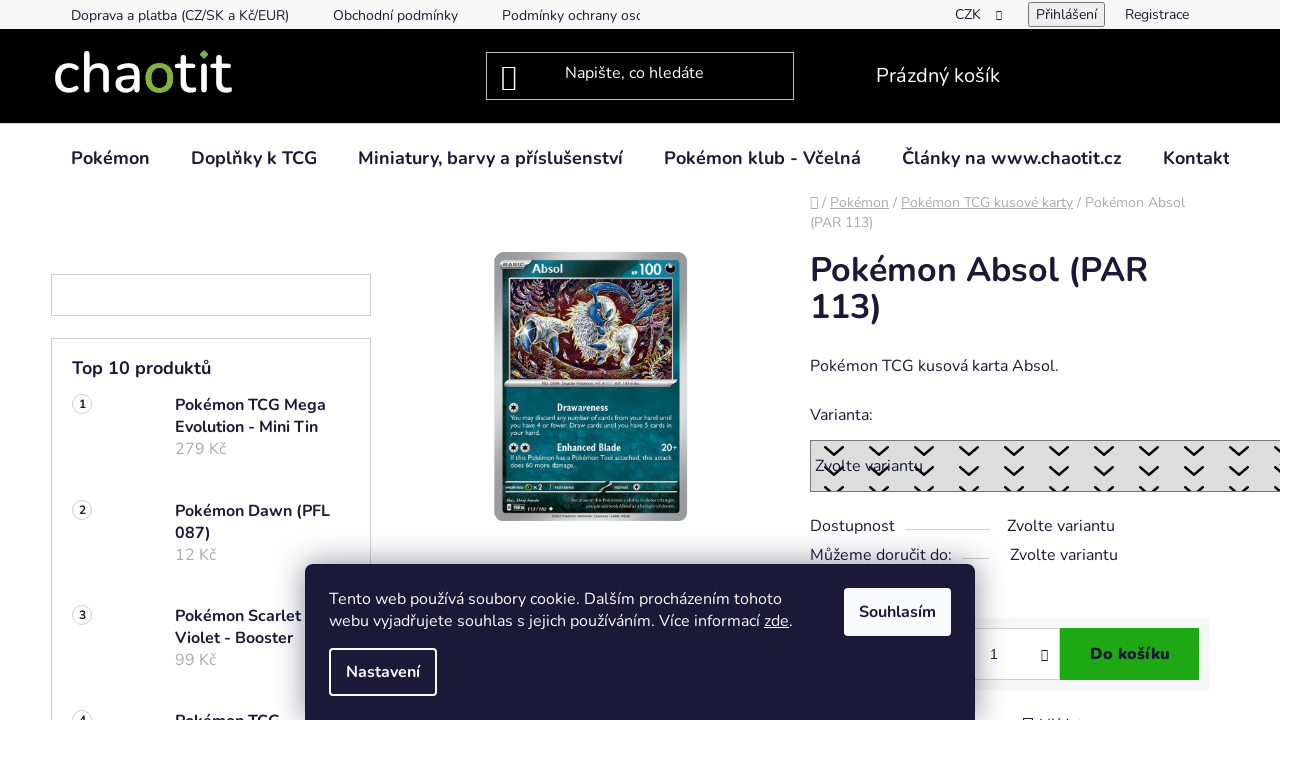

--- FILE ---
content_type: text/html; charset=utf-8
request_url: https://www.chaotit.cz/pokemon-absol--par-113--ex/
body_size: 30933
content:
<!doctype html><html lang="cs" dir="ltr" class="header-background-dark external-fonts-loaded"><head><meta charset="utf-8" /><meta name="viewport" content="width=device-width,initial-scale=1" /><title>Pokémon Absol (PAR 113)</title><link rel="preconnect" href="https://cdn.myshoptet.com" /><link rel="dns-prefetch" href="https://cdn.myshoptet.com" /><link rel="preload" href="https://cdn.myshoptet.com/prj/dist/master/cms/libs/jquery/jquery-1.11.3.min.js" as="script" /><link href="https://cdn.myshoptet.com/prj/dist/master/cms/templates/frontend_templates/shared/css/font-face/nunito.css" rel="stylesheet"><link href="https://cdn.myshoptet.com/prj/dist/master/shop/dist/font-shoptet-13.css.3c47e30adfa2e9e2683b.css" rel="stylesheet"><script>
dataLayer = [];
dataLayer.push({'shoptet' : {
    "pageId": 777,
    "pageType": "productDetail",
    "currency": "CZK",
    "currencyInfo": {
        "decimalSeparator": ",",
        "exchangeRate": 1,
        "priceDecimalPlaces": 0,
        "symbol": "K\u010d",
        "symbolLeft": 0,
        "thousandSeparator": " "
    },
    "language": "cs",
    "projectId": 573610,
    "product": {
        "id": 2643,
        "guid": "0d6589cc-8189-11ee-be84-121fa48e15df",
        "hasVariants": true,
        "codes": [
            {
                "code": "PKMPAR113NM",
                "quantity": "> 5",
                "stocks": [
                    {
                        "id": 1,
                        "quantity": "> 5"
                    },
                    {
                        "id": "ext",
                        "quantity": "0"
                    }
                ]
            },
            {
                "code": "PKMPAR113NMRH",
                "quantity": "2",
                "stocks": [
                    {
                        "id": 1,
                        "quantity": "2"
                    },
                    {
                        "id": "ext",
                        "quantity": "0"
                    }
                ]
            },
            {
                "code": "PKMPAR113EX",
                "quantity": "> 5",
                "stocks": [
                    {
                        "id": 1,
                        "quantity": "> 5"
                    },
                    {
                        "id": "ext",
                        "quantity": "0"
                    }
                ]
            }
        ],
        "name": "Pok\u00e9mon Absol (PAR 113)",
        "appendix": "",
        "weight": 0,
        "manufacturerGuid": "1EF53351581C6DE0964DDA0BA3DED3EE",
        "currentCategory": "Pok\u00e9mon | Pok\u00e9mon kusov\u00e9 karty",
        "currentCategoryGuid": "59422284-231c-11ee-9d6e-f6c366b91939",
        "defaultCategory": "Pok\u00e9mon | Pok\u00e9mon kusov\u00e9 karty",
        "defaultCategoryGuid": "59422284-231c-11ee-9d6e-f6c366b91939",
        "currency": "CZK",
        "priceWithVatMin": 6,
        "priceWithVatMax": 14
    },
    "stocks": [
        {
            "id": 1,
            "title": "CHAOTIT.cz - V\u010deln\u00e1",
            "isDeliveryPoint": 1,
            "visibleOnEshop": 1
        },
        {
            "id": "ext",
            "title": "Sklad",
            "isDeliveryPoint": 0,
            "visibleOnEshop": 1
        }
    ],
    "cartInfo": {
        "id": null,
        "freeShipping": false,
        "freeShippingFrom": 2500,
        "leftToFreeGift": {
            "formattedPrice": "0 K\u010d",
            "priceLeft": 0
        },
        "freeGift": false,
        "leftToFreeShipping": {
            "priceLeft": 2500,
            "dependOnRegion": 0,
            "formattedPrice": "2 500 K\u010d"
        },
        "discountCoupon": [],
        "getNoBillingShippingPrice": {
            "withoutVat": 0,
            "vat": 0,
            "withVat": 0
        },
        "cartItems": [],
        "taxMode": "ORDINARY"
    },
    "cart": [],
    "customer": {
        "priceRatio": 1,
        "priceListId": 1,
        "groupId": null,
        "registered": false,
        "mainAccount": false
    }
}});
dataLayer.push({'cookie_consent' : {
    "marketing": "denied",
    "analytics": "denied"
}});
document.addEventListener('DOMContentLoaded', function() {
    shoptet.consent.onAccept(function(agreements) {
        if (agreements.length == 0) {
            return;
        }
        dataLayer.push({
            'cookie_consent' : {
                'marketing' : (agreements.includes(shoptet.config.cookiesConsentOptPersonalisation)
                    ? 'granted' : 'denied'),
                'analytics': (agreements.includes(shoptet.config.cookiesConsentOptAnalytics)
                    ? 'granted' : 'denied')
            },
            'event': 'cookie_consent'
        });
    });
});
</script>

<!-- Google Tag Manager -->
<script>(function(w,d,s,l,i){w[l]=w[l]||[];w[l].push({'gtm.start':
new Date().getTime(),event:'gtm.js'});var f=d.getElementsByTagName(s)[0],
j=d.createElement(s),dl=l!='dataLayer'?'&l='+l:'';j.async=true;j.src=
'https://www.googletagmanager.com/gtm.js?id='+i+dl;f.parentNode.insertBefore(j,f);
})(window,document,'script','dataLayer','GTM-K3FKZPN');</script>
<!-- End Google Tag Manager -->

<meta property="og:type" content="website"><meta property="og:site_name" content="chaotit.cz"><meta property="og:url" content="https://www.chaotit.cz/pokemon-absol--par-113--ex/"><meta property="og:title" content="Pokémon Absol (PAR 113)"><meta name="author" content="CHAOTIT"><meta name="web_author" content="Shoptet.cz"><meta name="dcterms.rightsHolder" content="www.chaotit.cz"><meta name="robots" content="index,follow"><meta property="og:image" content="https://cdn.myshoptet.com/usr/www.chaotit.cz/user/shop/big/2643_pokemon-paradox-rift-absol-113.jpg?65523c47"><meta property="og:description" content="Pokémon Absol (PAR 113) je z edice Paradox Rift. Tato karta je Uncommon rarity a má regulační značku G."><meta name="description" content="Pokémon Absol (PAR 113) je z edice Paradox Rift. Tato karta je Uncommon rarity a má regulační značku G."><meta name="google-site-verification" content="5349718286"><meta property="product:price:amount" content="6"><meta property="product:price:currency" content="CZK"><style>:root {--color-primary: #077000;--color-primary-h: 116;--color-primary-s: 100%;--color-primary-l: 22%;--color-primary-hover: #6fc8ad;--color-primary-hover-h: 162;--color-primary-hover-s: 45%;--color-primary-hover-l: 61%;--color-secondary: #1ea914;--color-secondary-h: 116;--color-secondary-s: 79%;--color-secondary-l: 37%;--color-secondary-hover: #86dfbd;--color-secondary-hover-h: 157;--color-secondary-hover-s: 58%;--color-secondary-hover-l: 70%;--color-tertiary: #1ea914;--color-tertiary-h: 116;--color-tertiary-s: 79%;--color-tertiary-l: 37%;--color-tertiary-hover: #ffffff;--color-tertiary-hover-h: 0;--color-tertiary-hover-s: 0%;--color-tertiary-hover-l: 100%;--color-header-background: #000000;--template-font: "Nunito";--template-headings-font: "Nunito";--header-background-url: none;--cookies-notice-background: #1A1937;--cookies-notice-color: #F8FAFB;--cookies-notice-button-hover: #f5f5f5;--cookies-notice-link-hover: #27263f;--templates-update-management-preview-mode-content: "Náhled aktualizací šablony je aktivní pro váš prohlížeč."}</style>
    
    <link href="https://cdn.myshoptet.com/prj/dist/master/shop/dist/main-13.less.96035efb4db1532b3cd7.css" rel="stylesheet" />
            <link href="https://cdn.myshoptet.com/prj/dist/master/shop/dist/mobile-header-v1-13.less.629f2f48911e67d0188c.css" rel="stylesheet" />
    
    <script>var shoptet = shoptet || {};</script>
    <script src="https://cdn.myshoptet.com/prj/dist/master/shop/dist/main-3g-header.js.05f199e7fd2450312de2.js"></script>
<!-- User include --><!-- api 473(125) html code header -->

                <style>
                    #order-billing-methods .radio-wrapper[data-guid="53ec92aa-5c7a-11f0-ae6d-9237d29d7242"]:not(.cgapplepay), #order-billing-methods .radio-wrapper[data-guid="53f8475b-5c7a-11f0-ae6d-9237d29d7242"]:not(.cggooglepay), #order-billing-methods .radio-wrapper[data-guid="551a01f7-5c7a-11f0-ae6d-9237d29d7242"]:not(.cgapplepay), #order-billing-methods .radio-wrapper[data-guid="552365ec-5c7a-11f0-ae6d-9237d29d7242"]:not(.cggooglepay) {
                        display: none;
                    }
                </style>
                <script type="text/javascript">
                    document.addEventListener('DOMContentLoaded', function() {
                        if (getShoptetDataLayer('pageType') === 'billingAndShipping') {
                            
                try {
                    if (window.ApplePaySession && window.ApplePaySession.canMakePayments()) {
                        
                        if (document.querySelector('#order-billing-methods .radio-wrapper[data-guid="53ec92aa-5c7a-11f0-ae6d-9237d29d7242"]')) {
                            document.querySelector('#order-billing-methods .radio-wrapper[data-guid="53ec92aa-5c7a-11f0-ae6d-9237d29d7242"]').classList.add('cgapplepay');
                        }
                        

                        if (document.querySelector('#order-billing-methods .radio-wrapper[data-guid="551a01f7-5c7a-11f0-ae6d-9237d29d7242"]')) {
                            document.querySelector('#order-billing-methods .radio-wrapper[data-guid="551a01f7-5c7a-11f0-ae6d-9237d29d7242"]').classList.add('cgapplepay');
                        }
                        
                    }
                } catch (err) {} 
            
                            
                const cgBaseCardPaymentMethod = {
                        type: 'CARD',
                        parameters: {
                            allowedAuthMethods: ["PAN_ONLY", "CRYPTOGRAM_3DS"],
                            allowedCardNetworks: [/*"AMEX", "DISCOVER", "INTERAC", "JCB",*/ "MASTERCARD", "VISA"]
                        }
                };
                
                function cgLoadScript(src, callback)
                {
                    var s,
                        r,
                        t;
                    r = false;
                    s = document.createElement('script');
                    s.type = 'text/javascript';
                    s.src = src;
                    s.onload = s.onreadystatechange = function() {
                        if ( !r && (!this.readyState || this.readyState == 'complete') )
                        {
                            r = true;
                            callback();
                        }
                    };
                    t = document.getElementsByTagName('script')[0];
                    t.parentNode.insertBefore(s, t);
                } 
                
                function cgGetGoogleIsReadyToPayRequest() {
                    return Object.assign(
                        {},
                        {
                            apiVersion: 2,
                            apiVersionMinor: 0
                        },
                        {
                            allowedPaymentMethods: [cgBaseCardPaymentMethod]
                        }
                    );
                }

                function onCgGooglePayLoaded() {
                    let paymentsClient = new google.payments.api.PaymentsClient({environment: 'PRODUCTION'});
                    paymentsClient.isReadyToPay(cgGetGoogleIsReadyToPayRequest()).then(function(response) {
                        if (response.result) {
                            
                        if (document.querySelector('#order-billing-methods .radio-wrapper[data-guid="53f8475b-5c7a-11f0-ae6d-9237d29d7242"]')) {
                            document.querySelector('#order-billing-methods .radio-wrapper[data-guid="53f8475b-5c7a-11f0-ae6d-9237d29d7242"]').classList.add('cggooglepay');
                        }
                        

                        if (document.querySelector('#order-billing-methods .radio-wrapper[data-guid="552365ec-5c7a-11f0-ae6d-9237d29d7242"]')) {
                            document.querySelector('#order-billing-methods .radio-wrapper[data-guid="552365ec-5c7a-11f0-ae6d-9237d29d7242"]').classList.add('cggooglepay');
                        }
                        	 	 	 	 	 
                        }
                    })
                    .catch(function(err) {});
                }
                
                cgLoadScript('https://pay.google.com/gp/p/js/pay.js', onCgGooglePayLoaded);
            
                        }
                    });
                </script> 
                
<!-- service 659(306) html code header -->
<link rel="stylesheet" type="text/css" href="https://cdn.myshoptet.com/usr/fvstudio.myshoptet.com/user/documents/showmore/fv-studio-app-showmore.css?v=21.10.1">

<!-- project html code header -->
<link rel="apple-touch-icon" sizes="180x180" href="/user/documents/apple-touch-icon.png">
<link rel="manifest" href="/user/documents/site.webmanifest">
<link rel="mask-icon" href="/user/documents/safari-pinned-tab.svg" color="#5bbad5">
<meta name="msapplication-TileColor" content="#da532c">
<meta name="msapplication-config" content="/user/documents/browserconfig.xml">
<meta name="theme-color" content="#ffffff">
<script src="https://t.contentsquare.net/uxa/e1d2a03804a98.js"></script>
<script type='text/javascript'>
  window.smartlook||(function(d) {
    var o=smartlook=function(){ o.api.push(arguments)},h=d.getElementsByTagName('head')[0];
    var c=d.createElement('script');o.api=new Array();c.async=true;c.type='text/javascript';
    c.charset='utf-8';c.src='https://web-sdk.smartlook.com/recorder.js';h.appendChild(c);
    })(document);
    smartlook('init', 'd43627447948b6d33ae5a7ebf4431b5e1e57433e', { region: 'eu' });
</script>
<!-- /User include --><link rel="shortcut icon" href="/favicon.png" type="image/x-icon" /><link rel="canonical" href="https://www.chaotit.cz/pokemon-absol--par-113--ex/" /><script>!function(){var t={9196:function(){!function(){var t=/\[object (Boolean|Number|String|Function|Array|Date|RegExp)\]/;function r(r){return null==r?String(r):(r=t.exec(Object.prototype.toString.call(Object(r))))?r[1].toLowerCase():"object"}function n(t,r){return Object.prototype.hasOwnProperty.call(Object(t),r)}function e(t){if(!t||"object"!=r(t)||t.nodeType||t==t.window)return!1;try{if(t.constructor&&!n(t,"constructor")&&!n(t.constructor.prototype,"isPrototypeOf"))return!1}catch(t){return!1}for(var e in t);return void 0===e||n(t,e)}function o(t,r,n){this.b=t,this.f=r||function(){},this.d=!1,this.a={},this.c=[],this.e=function(t){return{set:function(r,n){u(c(r,n),t.a)},get:function(r){return t.get(r)}}}(this),i(this,t,!n);var e=t.push,o=this;t.push=function(){var r=[].slice.call(arguments,0),n=e.apply(t,r);return i(o,r),n}}function i(t,n,o){for(t.c.push.apply(t.c,n);!1===t.d&&0<t.c.length;){if("array"==r(n=t.c.shift()))t:{var i=n,a=t.a;if("string"==r(i[0])){for(var f=i[0].split("."),s=f.pop(),p=(i=i.slice(1),0);p<f.length;p++){if(void 0===a[f[p]])break t;a=a[f[p]]}try{a[s].apply(a,i)}catch(t){}}}else if("function"==typeof n)try{n.call(t.e)}catch(t){}else{if(!e(n))continue;for(var l in n)u(c(l,n[l]),t.a)}o||(t.d=!0,t.f(t.a,n),t.d=!1)}}function c(t,r){for(var n={},e=n,o=t.split("."),i=0;i<o.length-1;i++)e=e[o[i]]={};return e[o[o.length-1]]=r,n}function u(t,o){for(var i in t)if(n(t,i)){var c=t[i];"array"==r(c)?("array"==r(o[i])||(o[i]=[]),u(c,o[i])):e(c)?(e(o[i])||(o[i]={}),u(c,o[i])):o[i]=c}}window.DataLayerHelper=o,o.prototype.get=function(t){var r=this.a;t=t.split(".");for(var n=0;n<t.length;n++){if(void 0===r[t[n]])return;r=r[t[n]]}return r},o.prototype.flatten=function(){this.b.splice(0,this.b.length),this.b[0]={},u(this.a,this.b[0])}}()}},r={};function n(e){var o=r[e];if(void 0!==o)return o.exports;var i=r[e]={exports:{}};return t[e](i,i.exports,n),i.exports}n.n=function(t){var r=t&&t.__esModule?function(){return t.default}:function(){return t};return n.d(r,{a:r}),r},n.d=function(t,r){for(var e in r)n.o(r,e)&&!n.o(t,e)&&Object.defineProperty(t,e,{enumerable:!0,get:r[e]})},n.o=function(t,r){return Object.prototype.hasOwnProperty.call(t,r)},function(){"use strict";n(9196)}()}();</script>    <!-- Global site tag (gtag.js) - Google Analytics -->
    <script async src="https://www.googletagmanager.com/gtag/js?id=G-SY8ZDSYK2G"></script>
    <script>
        
        window.dataLayer = window.dataLayer || [];
        function gtag(){dataLayer.push(arguments);}
        

                    console.debug('default consent data');

            gtag('consent', 'default', {"ad_storage":"denied","analytics_storage":"denied","ad_user_data":"denied","ad_personalization":"denied","wait_for_update":500});
            dataLayer.push({
                'event': 'default_consent'
            });
        
        gtag('js', new Date());

        
                gtag('config', 'G-SY8ZDSYK2G', {"groups":"GA4","send_page_view":false,"content_group":"productDetail","currency":"CZK","page_language":"cs"});
        
        
        
        
        
        
                    gtag('event', 'page_view', {"send_to":"GA4","page_language":"cs","content_group":"productDetail","currency":"CZK"});
        
                gtag('set', 'currency', 'CZK');

        gtag('event', 'view_item', {
            "send_to": "UA",
            "items": [
                {
                    "id": "PKMPAR113EX",
                    "name": "Pok\u00e9mon Absol (PAR 113)",
                    "category": "Pok\u00e9mon \/ Pok\u00e9mon kusov\u00e9 karty",
                                        "brand": "Pok\u00e9mon Company",
                                                            "variant": "Verze: Oby\u010dejn\u00e1, Kondice: Excellent",
                                        "price": 6
                }
            ]
        });
        
        
        
        
        
                    gtag('event', 'view_item', {"send_to":"GA4","page_language":"cs","content_group":"productDetail","value":5,"currency":"CZK","items":[{"item_id":"PKMPAR113EX","item_name":"Pok\u00e9mon Absol (PAR 113)","item_brand":"Pok\u00e9mon Company","item_category":"Pok\u00e9mon","item_category2":"Pok\u00e9mon kusov\u00e9 karty","item_variant":"PKMPAR113EX~Verze: Oby\u010dejn\u00e1, Kondice: Excellent","price":5,"quantity":1,"index":0}]});
        
        
        
        
        
        
        
        document.addEventListener('DOMContentLoaded', function() {
            if (typeof shoptet.tracking !== 'undefined') {
                for (var id in shoptet.tracking.bannersList) {
                    gtag('event', 'view_promotion', {
                        "send_to": "UA",
                        "promotions": [
                            {
                                "id": shoptet.tracking.bannersList[id].id,
                                "name": shoptet.tracking.bannersList[id].name,
                                "position": shoptet.tracking.bannersList[id].position
                            }
                        ]
                    });
                }
            }

            shoptet.consent.onAccept(function(agreements) {
                if (agreements.length !== 0) {
                    console.debug('gtag consent accept');
                    var gtagConsentPayload =  {
                        'ad_storage': agreements.includes(shoptet.config.cookiesConsentOptPersonalisation)
                            ? 'granted' : 'denied',
                        'analytics_storage': agreements.includes(shoptet.config.cookiesConsentOptAnalytics)
                            ? 'granted' : 'denied',
                                                                                                'ad_user_data': agreements.includes(shoptet.config.cookiesConsentOptPersonalisation)
                            ? 'granted' : 'denied',
                        'ad_personalization': agreements.includes(shoptet.config.cookiesConsentOptPersonalisation)
                            ? 'granted' : 'denied',
                        };
                    console.debug('update consent data', gtagConsentPayload);
                    gtag('consent', 'update', gtagConsentPayload);
                    dataLayer.push(
                        { 'event': 'update_consent' }
                    );
                }
            });
        });
    </script>
<script>
    (function(t, r, a, c, k, i, n, g) { t['ROIDataObject'] = k;
    t[k]=t[k]||function(){ (t[k].q=t[k].q||[]).push(arguments) },t[k].c=i;n=r.createElement(a),
    g=r.getElementsByTagName(a)[0];n.async=1;n.src=c;g.parentNode.insertBefore(n,g)
    })(window, document, 'script', '//www.heureka.cz/ocm/sdk.js?source=shoptet&version=2&page=product_detail', 'heureka', 'cz');

    heureka('set_user_consent', 0);
</script>
</head><body class="desktop id-777 in-pokemon-kusove-karty template-13 type-product type-detail multiple-columns-body columns-mobile-2 columns-3 smart-labels-active ums_forms_redesign--off ums_a11y_category_page--on ums_discussion_rating_forms--off ums_flags_display_unification--on ums_a11y_login--on mobile-header-version-1"><noscript>
    <style>
        #header {
            padding-top: 0;
            position: relative !important;
            top: 0;
        }
        .header-navigation {
            position: relative !important;
        }
        .overall-wrapper {
            margin: 0 !important;
        }
        body:not(.ready) {
            visibility: visible !important;
        }
    </style>
    <div class="no-javascript">
        <div class="no-javascript__title">Musíte změnit nastavení vašeho prohlížeče</div>
        <div class="no-javascript__text">Podívejte se na: <a href="https://www.google.com/support/bin/answer.py?answer=23852">Jak povolit JavaScript ve vašem prohlížeči</a>.</div>
        <div class="no-javascript__text">Pokud používáte software na blokování reklam, může být nutné povolit JavaScript z této stránky.</div>
        <div class="no-javascript__text">Děkujeme.</div>
    </div>
</noscript>

        <div id="fb-root"></div>
        <script>
            window.fbAsyncInit = function() {
                FB.init({
//                    appId            : 'your-app-id',
                    autoLogAppEvents : true,
                    xfbml            : true,
                    version          : 'v19.0'
                });
            };
        </script>
        <script async defer crossorigin="anonymous" src="https://connect.facebook.net/cs_CZ/sdk.js"></script>
<!-- Google Tag Manager (noscript) -->
<noscript><iframe src="https://www.googletagmanager.com/ns.html?id=GTM-K3FKZPN"
height="0" width="0" style="display:none;visibility:hidden"></iframe></noscript>
<!-- End Google Tag Manager (noscript) -->

    <div class="siteCookies siteCookies--bottom siteCookies--dark js-siteCookies" role="dialog" data-testid="cookiesPopup" data-nosnippet>
        <div class="siteCookies__form">
            <div class="siteCookies__content">
                <div class="siteCookies__text">
                    Tento web používá soubory cookie. Dalším procházením tohoto webu vyjadřujete souhlas s jejich používáním. Více informací <a href="/podminky-ochrany-osobnich-udaju/" target="\&quot;_blank\&quot;" rel="\&quot;" noreferrer="">zde</a>.
                </div>
                <p class="siteCookies__links">
                    <button class="siteCookies__link js-cookies-settings" aria-label="Nastavení cookies" data-testid="cookiesSettings">Nastavení</button>
                </p>
            </div>
            <div class="siteCookies__buttonWrap">
                                <button class="siteCookies__button js-cookiesConsentSubmit" value="all" aria-label="Přijmout cookies" data-testid="buttonCookiesAccept">Souhlasím</button>
            </div>
        </div>
        <script>
            document.addEventListener("DOMContentLoaded", () => {
                const siteCookies = document.querySelector('.js-siteCookies');
                document.addEventListener("scroll", shoptet.common.throttle(() => {
                    const st = document.documentElement.scrollTop;
                    if (st > 1) {
                        siteCookies.classList.add('siteCookies--scrolled');
                    } else {
                        siteCookies.classList.remove('siteCookies--scrolled');
                    }
                }, 100));
            });
        </script>
    </div>
<a href="#content" class="skip-link sr-only">Přejít na obsah</a><div class="overall-wrapper"><div class="user-action"><div class="container">
    <div class="user-action-in">
                    <div id="login" class="user-action-login popup-widget login-widget" role="dialog" aria-labelledby="loginHeading">
        <div class="popup-widget-inner">
                            <h2 id="loginHeading">Přihlášení k vašemu účtu</h2><div id="customerLogin"><form action="/action/Customer/Login/" method="post" id="formLoginIncluded" class="csrf-enabled formLogin" data-testid="formLogin"><input type="hidden" name="referer" value="" /><div class="form-group"><div class="input-wrapper email js-validated-element-wrapper no-label"><input type="email" name="email" class="form-control" autofocus placeholder="E-mailová adresa (např. jan@novak.cz)" data-testid="inputEmail" autocomplete="email" required /></div></div><div class="form-group"><div class="input-wrapper password js-validated-element-wrapper no-label"><input type="password" name="password" class="form-control" placeholder="Heslo" data-testid="inputPassword" autocomplete="current-password" required /><span class="no-display">Nemůžete vyplnit toto pole</span><input type="text" name="surname" value="" class="no-display" /></div></div><div class="form-group"><div class="login-wrapper"><button type="submit" class="btn btn-secondary btn-text btn-login" data-testid="buttonSubmit">Přihlásit se</button><div class="password-helper"><a href="/registrace/" data-testid="signup" rel="nofollow">Nová registrace</a><a href="/klient/zapomenute-heslo/" rel="nofollow">Zapomenuté heslo</a></div></div></div></form>
</div>                    </div>
    </div>

                <div id="cart-widget" class="user-action-cart popup-widget cart-widget loader-wrapper" data-testid="popupCartWidget" role="dialog" aria-hidden="true">
            <div class="popup-widget-inner cart-widget-inner place-cart-here">
                <div class="loader-overlay">
                    <div class="loader"></div>
                </div>
            </div>
        </div>
    </div>
</div>
</div><div class="top-navigation-bar" data-testid="topNavigationBar">

    <div class="container">

                            <div class="top-navigation-menu">
                <ul class="top-navigation-bar-menu">
                                            <li class="top-navigation-menu-item-27">
                            <a href="/doprava-a-platba/" title="Doprava a platba">Doprava a platba (CZ/SK a Kč/EUR)</a>
                        </li>
                                            <li class="top-navigation-menu-item-39">
                            <a href="/obchodni-podminky/" title="Obchodní podmínky">Obchodní podmínky</a>
                        </li>
                                            <li class="top-navigation-menu-item-691">
                            <a href="/podminky-ochrany-osobnich-udaju/" title="Podmínky ochrany osobních údajů ">Podmínky ochrany osobních údajů </a>
                        </li>
                                    </ul>
                <div class="top-navigation-menu-trigger">Více</div>
                <ul class="top-navigation-bar-menu-helper"></ul>
            </div>
        
        <div class="top-navigation-tools">
                <div class="dropdown">
        <span>Ceny v:</span>
        <button id="topNavigationDropdown" type="button" data-toggle="dropdown" aria-haspopup="true" aria-expanded="false">
            CZK
            <span class="caret"></span>
        </button>
        <ul class="dropdown-menu" aria-labelledby="topNavigationDropdown"><li><a href="/action/Currency/changeCurrency/?currencyCode=CZK" rel="nofollow">CZK</a></li><li><a href="/action/Currency/changeCurrency/?currencyCode=EUR" rel="nofollow">EUR</a></li></ul>
    </div>
            <button class="top-nav-button top-nav-button-login toggle-window" type="button" data-target="login" aria-haspopup="dialog" aria-controls="login" aria-expanded="false" data-testid="signin"><span>Přihlášení</span></button>
    <a href="/registrace/" class="top-nav-button top-nav-button-register" data-testid="headerSignup">Registrace</a>
        </div>

    </div>

</div>
<header id="header">
        <div class="header-top">
            <div class="container navigation-wrapper header-top-wrapper">
                <div class="site-name"><a href="/" data-testid="linkWebsiteLogo"><img src="https://cdn.myshoptet.com/usr/www.chaotit.cz/user/logos/logo_zkouska_chaotit-4.png" alt="CHAOTIT" fetchpriority="low" /></a></div>                <div class="search" itemscope itemtype="https://schema.org/WebSite">
                    <meta itemprop="headline" content="Pokémon kusové karty"/><meta itemprop="url" content="https://www.chaotit.cz"/><meta itemprop="text" content="Pokémon Absol (PAR 113) je z edice Paradox Rift. Tato karta je Uncommon rarity a má regulační značku G."/>                    <form action="/action/ProductSearch/prepareString/" method="post"
    id="formSearchForm" class="search-form compact-form js-search-main"
    itemprop="potentialAction" itemscope itemtype="https://schema.org/SearchAction" data-testid="searchForm">
    <fieldset>
        <meta itemprop="target"
            content="https://www.chaotit.cz/vyhledavani/?string={string}"/>
        <input type="hidden" name="language" value="cs"/>
        
            
    <span class="search-input-icon" aria-hidden="true"></span>

<input
    type="search"
    name="string"
        class="query-input form-control search-input js-search-input"
    placeholder="Napište, co hledáte"
    autocomplete="off"
    required
    itemprop="query-input"
    aria-label="Vyhledávání"
    data-testid="searchInput"
>
            <button type="submit" class="btn btn-default search-button" data-testid="searchBtn">Hledat</button>
        
    </fieldset>
</form>
                </div>
                <div class="navigation-buttons">
                    <a href="#" class="toggle-window" data-target="search" data-testid="linkSearchIcon"><span class="sr-only">Hledat</span></a>
                        
    <a href="/kosik/" class="btn btn-icon toggle-window cart-count" data-target="cart" data-hover="true" data-redirect="true" data-testid="headerCart" rel="nofollow" aria-haspopup="dialog" aria-expanded="false" aria-controls="cart-widget">
        
                <span class="sr-only">Nákupní košík</span>
        
            <span class="cart-price visible-lg-inline-block" data-testid="headerCartPrice">
                                    Prázdný košík                            </span>
        
    
            </a>
                    <a href="#" class="toggle-window" data-target="navigation" data-testid="hamburgerMenu"></a>
                </div>
            </div>
        </div>
        <div class="header-bottom">
            <div class="container navigation-wrapper header-bottom-wrapper js-navigation-container">
                <nav id="navigation" aria-label="Hlavní menu" data-collapsible="true"><div class="navigation-in menu"><ul class="menu-level-1" role="menubar" data-testid="headerMenuItems"><li class="menu-item-673 ext" role="none"><a href="/pokemon/" data-testid="headerMenuItem" role="menuitem" aria-haspopup="true" aria-expanded="false"><b>Pokémon</b><span class="submenu-arrow"></span></a><ul class="menu-level-2" aria-label="Pokémon" tabindex="-1" role="menu"><li class="menu-item-1341" role="none"><a href="/pokemon-tcg-edice-ascended-heroes/" class="menu-image" data-testid="headerMenuItem" tabindex="-1" aria-hidden="true"><img src="data:image/svg+xml,%3Csvg%20width%3D%22140%22%20height%3D%22100%22%20xmlns%3D%22http%3A%2F%2Fwww.w3.org%2F2000%2Fsvg%22%3E%3C%2Fsvg%3E" alt="" aria-hidden="true" width="140" height="100"  data-src="https://cdn.myshoptet.com/usr/www.chaotit.cz/user/categories/thumb/ascended_heroes_logo.png" fetchpriority="low" /></a><div><a href="/pokemon-tcg-edice-ascended-heroes/" data-testid="headerMenuItem" role="menuitem"><span>Pokémon TCG edice - Ascended Heroes</span></a>
                        </div></li><li class="menu-item-1284" role="none"><a href="/pokemon-tcg-edice-phantasmal-flames/" class="menu-image" data-testid="headerMenuItem" tabindex="-1" aria-hidden="true"><img src="data:image/svg+xml,%3Csvg%20width%3D%22140%22%20height%3D%22100%22%20xmlns%3D%22http%3A%2F%2Fwww.w3.org%2F2000%2Fsvg%22%3E%3C%2Fsvg%3E" alt="" aria-hidden="true" width="140" height="100"  data-src="https://cdn.myshoptet.com/usr/www.chaotit.cz/user/categories/thumb/pok__mon_tcg_edice_-_phantasmal_flames.png" fetchpriority="low" /></a><div><a href="/pokemon-tcg-edice-phantasmal-flames/" data-testid="headerMenuItem" role="menuitem"><span>Pokémon TCG edice - Phantasmal Flames</span></a>
                        </div></li><li class="menu-item-1273" role="none"><a href="/pokemon-tcg-edice-mega-evolution/" class="menu-image" data-testid="headerMenuItem" tabindex="-1" aria-hidden="true"><img src="data:image/svg+xml,%3Csvg%20width%3D%22140%22%20height%3D%22100%22%20xmlns%3D%22http%3A%2F%2Fwww.w3.org%2F2000%2Fsvg%22%3E%3C%2Fsvg%3E" alt="" aria-hidden="true" width="140" height="100"  data-src="https://cdn.myshoptet.com/usr/www.chaotit.cz/user/categories/thumb/me1_logo_en.png" fetchpriority="low" /></a><div><a href="/pokemon-tcg-edice-mega-evolution/" data-testid="headerMenuItem" role="menuitem"><span>Pokémon TCG edice - Mega Evolution</span></a>
                        </div></li><li class="menu-item-874" role="none"><a href="/pokemon-tcg-edice-black-bolt-white-flare/" class="menu-image" data-testid="headerMenuItem" tabindex="-1" aria-hidden="true"><img src="data:image/svg+xml,%3Csvg%20width%3D%22140%22%20height%3D%22100%22%20xmlns%3D%22http%3A%2F%2Fwww.w3.org%2F2000%2Fsvg%22%3E%3C%2Fsvg%3E" alt="" aria-hidden="true" width="140" height="100"  data-src="https://cdn.myshoptet.com/usr/www.chaotit.cz/user/categories/thumb/pok__mon_tcg_edice_-_black_bolt_a_white_flare.png" fetchpriority="low" /></a><div><a href="/pokemon-tcg-edice-black-bolt-white-flare/" data-testid="headerMenuItem" role="menuitem"><span>Pokémon TCG edice - Black Bolt &amp; White Flare</span></a>
                        </div></li><li class="menu-item-865" role="none"><a href="/pokemon-tcg-edice-destined-rivals/" class="menu-image" data-testid="headerMenuItem" tabindex="-1" aria-hidden="true"><img src="data:image/svg+xml,%3Csvg%20width%3D%22140%22%20height%3D%22100%22%20xmlns%3D%22http%3A%2F%2Fwww.w3.org%2F2000%2Fsvg%22%3E%3C%2Fsvg%3E" alt="" aria-hidden="true" width="140" height="100"  data-src="https://cdn.myshoptet.com/usr/www.chaotit.cz/user/categories/thumb/2025_04_07_chaotit_pokemon_tcg_plakat_jp_kr_prodej.png" fetchpriority="low" /></a><div><a href="/pokemon-tcg-edice-destined-rivals/" data-testid="headerMenuItem" role="menuitem"><span>Pokémon TCG edice - Destined Rivals</span></a>
                        </div></li><li class="menu-item-847" role="none"><a href="/pokemon-edice-journey-together/" class="menu-image" data-testid="headerMenuItem" tabindex="-1" aria-hidden="true"><img src="data:image/svg+xml,%3Csvg%20width%3D%22140%22%20height%3D%22100%22%20xmlns%3D%22http%3A%2F%2Fwww.w3.org%2F2000%2Fsvg%22%3E%3C%2Fsvg%3E" alt="" aria-hidden="true" width="140" height="100"  data-src="https://cdn.myshoptet.com/usr/www.chaotit.cz/user/categories/thumb/sv9_logo_en.png" fetchpriority="low" /></a><div><a href="/pokemon-edice-journey-together/" data-testid="headerMenuItem" role="menuitem"><span>Pokémon TCG edice - Journey Together</span></a>
                        </div></li><li class="menu-item-838" role="none"><a href="/pokemon-edice-prismatic-evolutions/" class="menu-image" data-testid="headerMenuItem" tabindex="-1" aria-hidden="true"><img src="data:image/svg+xml,%3Csvg%20width%3D%22140%22%20height%3D%22100%22%20xmlns%3D%22http%3A%2F%2Fwww.w3.org%2F2000%2Fsvg%22%3E%3C%2Fsvg%3E" alt="" aria-hidden="true" width="140" height="100"  data-src="https://cdn.myshoptet.com/usr/www.chaotit.cz/user/categories/thumb/pokemon_tcg_scarlet_violet___prismatic_evolutions_logo_pozadi.png" fetchpriority="low" /></a><div><a href="/pokemon-edice-prismatic-evolutions/" data-testid="headerMenuItem" role="menuitem"><span>Pokémon TCG edice - Prismatic Evolutions</span></a>
                        </div></li><li class="menu-item-832" role="none"><a href="/pokemon_surging_sparks/" class="menu-image" data-testid="headerMenuItem" tabindex="-1" aria-hidden="true"><img src="data:image/svg+xml,%3Csvg%20width%3D%22140%22%20height%3D%22100%22%20xmlns%3D%22http%3A%2F%2Fwww.w3.org%2F2000%2Fsvg%22%3E%3C%2Fsvg%3E" alt="" aria-hidden="true" width="140" height="100"  data-src="https://cdn.myshoptet.com/usr/www.chaotit.cz/user/categories/thumb/pokemon_tcg_scarlet_violet___surging_sparks_logo.png" fetchpriority="low" /></a><div><a href="/pokemon_surging_sparks/" data-testid="headerMenuItem" role="menuitem"><span>Pokémon TCG edice - Surging Sparks</span></a>
                        </div></li><li class="menu-item-826" role="none"><a href="/pokemon_stellar_crown/" class="menu-image" data-testid="headerMenuItem" tabindex="-1" aria-hidden="true"><img src="data:image/svg+xml,%3Csvg%20width%3D%22140%22%20height%3D%22100%22%20xmlns%3D%22http%3A%2F%2Fwww.w3.org%2F2000%2Fsvg%22%3E%3C%2Fsvg%3E" alt="" aria-hidden="true" width="140" height="100"  data-src="https://cdn.myshoptet.com/usr/www.chaotit.cz/user/categories/thumb/pokemon_sv7_stellarcrown_logo_en_1600x650.png" fetchpriority="low" /></a><div><a href="/pokemon_stellar_crown/" data-testid="headerMenuItem" role="menuitem"><span>Pokémon TCG edice - Stellar Crown</span></a>
                        </div></li><li class="menu-item-777 active" role="none"><a href="/pokemon-kusove-karty/" class="menu-image" data-testid="headerMenuItem" tabindex="-1" aria-hidden="true"><img src="data:image/svg+xml,%3Csvg%20width%3D%22140%22%20height%3D%22100%22%20xmlns%3D%22http%3A%2F%2Fwww.w3.org%2F2000%2Fsvg%22%3E%3C%2Fsvg%3E" alt="" aria-hidden="true" width="140" height="100"  data-src="https://cdn.myshoptet.com/usr/www.chaotit.cz/user/categories/thumb/dedenneexpaldeaevolved239.jpg" fetchpriority="low" /></a><div><a href="/pokemon-kusove-karty/" data-testid="headerMenuItem" role="menuitem"><span>Pokémon TCG kusové karty</span></a>
                        </div></li><li class="menu-item-675" role="none"><a href="/pokemon-boostery/" class="menu-image" data-testid="headerMenuItem" tabindex="-1" aria-hidden="true"><img src="data:image/svg+xml,%3Csvg%20width%3D%22140%22%20height%3D%22100%22%20xmlns%3D%22http%3A%2F%2Fwww.w3.org%2F2000%2Fsvg%22%3E%3C%2Fsvg%3E" alt="" aria-hidden="true" width="140" height="100"  data-src="https://cdn.myshoptet.com/usr/www.chaotit.cz/user/categories/thumb/pci8532401.png" fetchpriority="low" /></a><div><a href="/pokemon-boostery/" data-testid="headerMenuItem" role="menuitem"><span>Pokémon TCG boostery</span></a>
                        </div></li><li class="menu-item-676" role="none"><a href="/pokemon-hotove-balicky/" class="menu-image" data-testid="headerMenuItem" tabindex="-1" aria-hidden="true"><img src="data:image/svg+xml,%3Csvg%20width%3D%22140%22%20height%3D%22100%22%20xmlns%3D%22http%3A%2F%2Fwww.w3.org%2F2000%2Fsvg%22%3E%3C%2Fsvg%3E" alt="" aria-hidden="true" width="140" height="100"  data-src="https://cdn.myshoptet.com/usr/www.chaotit.cz/user/categories/thumb/pokemon-hotove-balicky.png" fetchpriority="low" /></a><div><a href="/pokemon-hotove-balicky/" data-testid="headerMenuItem" role="menuitem"><span>Pokémon TCG hotové balíčky</span></a>
                        </div></li><li class="menu-item-677" role="none"><a href="/pokemon-specialni-sety/" class="menu-image" data-testid="headerMenuItem" tabindex="-1" aria-hidden="true"><img src="data:image/svg+xml,%3Csvg%20width%3D%22140%22%20height%3D%22100%22%20xmlns%3D%22http%3A%2F%2Fwww.w3.org%2F2000%2Fsvg%22%3E%3C%2Fsvg%3E" alt="" aria-hidden="true" width="140" height="100"  data-src="https://cdn.myshoptet.com/usr/www.chaotit.cz/user/categories/thumb/pokemon_premium_collection_radiant_eevee.png" fetchpriority="low" /></a><div><a href="/pokemon-specialni-sety/" data-testid="headerMenuItem" role="menuitem"><span>Pokémon TCG speciální sety</span></a>
                        </div></li><li class="menu-item-752" role="none"><a href="/elite-trainer-box/" class="menu-image" data-testid="headerMenuItem" tabindex="-1" aria-hidden="true"><img src="data:image/svg+xml,%3Csvg%20width%3D%22140%22%20height%3D%22100%22%20xmlns%3D%22http%3A%2F%2Fwww.w3.org%2F2000%2Fsvg%22%3E%3C%2Fsvg%3E" alt="" aria-hidden="true" width="140" height="100"  data-src="https://cdn.myshoptet.com/usr/www.chaotit.cz/user/categories/thumb/pokemon_elite_trainer_box_paldea_evolved.png" fetchpriority="low" /></a><div><a href="/elite-trainer-box/" data-testid="headerMenuItem" role="menuitem"><span>Pokémon TCG Elite Trainer Box</span></a>
                        </div></li><li class="menu-item-829" role="none"><a href="/karty-s-kody-do-pokemon-tcg-live/" class="menu-image" data-testid="headerMenuItem" tabindex="-1" aria-hidden="true"><img src="data:image/svg+xml,%3Csvg%20width%3D%22140%22%20height%3D%22100%22%20xmlns%3D%22http%3A%2F%2Fwww.w3.org%2F2000%2Fsvg%22%3E%3C%2Fsvg%3E" alt="" aria-hidden="true" width="140" height="100"  data-src="https://cdn.myshoptet.com/usr/www.chaotit.cz/user/categories/thumb/tcgl_code_card.png" fetchpriority="low" /></a><div><a href="/karty-s-kody-do-pokemon-tcg-live/" data-testid="headerMenuItem" role="menuitem"><span>Karty Kódů do Pokémon TCG Live</span></a>
                        </div></li><li class="menu-item-844" role="none"><a href="/pokemon-figurky/" class="menu-image" data-testid="headerMenuItem" tabindex="-1" aria-hidden="true"><img src="data:image/svg+xml,%3Csvg%20width%3D%22140%22%20height%3D%22100%22%20xmlns%3D%22http%3A%2F%2Fwww.w3.org%2F2000%2Fsvg%22%3E%3C%2Fsvg%3E" alt="" aria-hidden="true" width="140" height="100"  data-src="https://cdn.myshoptet.com/usr/www.chaotit.cz/user/categories/thumb/pok__mon_figurky.png" fetchpriority="low" /></a><div><a href="/pokemon-figurky/" data-testid="headerMenuItem" role="menuitem"><span>Pokémon figurky</span></a>
                        </div></li></ul></li>
<li class="menu-item-768 ext" role="none"><a href="/doplnky_k_tcg/" data-testid="headerMenuItem" role="menuitem" aria-haspopup="true" aria-expanded="false"><b>Doplňky k TCG</b><span class="submenu-arrow"></span></a><ul class="menu-level-2" aria-label="Doplňky k TCG" tabindex="-1" role="menu"><li class="menu-item-715" role="none"><a href="/ochranne-obaly-na-karty/" class="menu-image" data-testid="headerMenuItem" tabindex="-1" aria-hidden="true"><img src="data:image/svg+xml,%3Csvg%20width%3D%22140%22%20height%3D%22100%22%20xmlns%3D%22http%3A%2F%2Fwww.w3.org%2F2000%2Fsvg%22%3E%3C%2Fsvg%3E" alt="" aria-hidden="true" width="140" height="100"  data-src="https://cdn.myshoptet.com/usr/www.chaotit.cz/user/categories/thumb/obal-na-karticky-pokemon.jpg" fetchpriority="low" /></a><div><a href="/ochranne-obaly-na-karty/" data-testid="headerMenuItem" role="menuitem"><span>Ochranné obaly na karty</span></a>
                        </div></li><li class="menu-item-709" role="none"><a href="/pokemon-krabicky-na-karty/" class="menu-image" data-testid="headerMenuItem" tabindex="-1" aria-hidden="true"><img src="data:image/svg+xml,%3Csvg%20width%3D%22140%22%20height%3D%22100%22%20xmlns%3D%22http%3A%2F%2Fwww.w3.org%2F2000%2Fsvg%22%3E%3C%2Fsvg%3E" alt="" aria-hidden="true" width="140" height="100"  data-src="https://cdn.myshoptet.com/usr/www.chaotit.cz/user/categories/thumb/chaotit_kategorie_krabicky_na_karty.png" fetchpriority="low" /></a><div><a href="/pokemon-krabicky-na-karty/" data-testid="headerMenuItem" role="menuitem"><span>Pokémon krabičky na karty</span></a>
                        </div></li><li class="menu-item-771" role="none"><a href="/kostky/" class="menu-image" data-testid="headerMenuItem" tabindex="-1" aria-hidden="true"><img src="data:image/svg+xml,%3Csvg%20width%3D%22140%22%20height%3D%22100%22%20xmlns%3D%22http%3A%2F%2Fwww.w3.org%2F2000%2Fsvg%22%3E%3C%2Fsvg%3E" alt="" aria-hidden="true" width="140" height="100"  data-src="https://cdn.myshoptet.com/usr/www.chaotit.cz/user/categories/thumb/chaotit_kategorie_hraci_kostky.jpg" fetchpriority="low" /></a><div><a href="/kostky/" data-testid="headerMenuItem" role="menuitem"><span>Hrací Kostky</span></a>
                        </div></li><li class="menu-item-774" role="none"><a href="/podlozky/" class="menu-image" data-testid="headerMenuItem" tabindex="-1" aria-hidden="true"><img src="data:image/svg+xml,%3Csvg%20width%3D%22140%22%20height%3D%22100%22%20xmlns%3D%22http%3A%2F%2Fwww.w3.org%2F2000%2Fsvg%22%3E%3C%2Fsvg%3E" alt="" aria-hidden="true" width="140" height="100"  data-src="https://cdn.myshoptet.com/usr/www.chaotit.cz/user/categories/thumb/chaotit_kategorie_hraci_podlozky.png" fetchpriority="low" /></a><div><a href="/podlozky/" data-testid="headerMenuItem" role="menuitem"><span>Hrací podložky</span></a>
                        </div></li><li class="menu-item-706" role="none"><a href="/pokemon-alba-na-karty/" class="menu-image" data-testid="headerMenuItem" tabindex="-1" aria-hidden="true"><img src="data:image/svg+xml,%3Csvg%20width%3D%22140%22%20height%3D%22100%22%20xmlns%3D%22http%3A%2F%2Fwww.w3.org%2F2000%2Fsvg%22%3E%3C%2Fsvg%3E" alt="" aria-hidden="true" width="140" height="100"  data-src="https://cdn.myshoptet.com/usr/www.chaotit.cz/user/categories/thumb/chaotit_kategorie_alba_na_karty.jpg" fetchpriority="low" /></a><div><a href="/pokemon-alba-na-karty/" data-testid="headerMenuItem" role="menuitem"><span>Alba na karty</span></a>
                        </div></li></ul></li>
<li class="menu-item-877 ext" role="none"><a href="/miniatury--barvy-a-prislusenstvi/" data-testid="headerMenuItem" role="menuitem" aria-haspopup="true" aria-expanded="false"><b>Miniatury, barvy a příslušenství</b><span class="submenu-arrow"></span></a><ul class="menu-level-2" aria-label="Miniatury, barvy a příslušenství" tabindex="-1" role="menu"><li class="menu-item-871" role="none"><a href="/warpaints-fanatic--barvy-na-figurky/" class="menu-image" data-testid="headerMenuItem" tabindex="-1" aria-hidden="true"><img src="data:image/svg+xml,%3Csvg%20width%3D%22140%22%20height%3D%22100%22%20xmlns%3D%22http%3A%2F%2Fwww.w3.org%2F2000%2Fsvg%22%3E%3C%2Fsvg%3E" alt="" aria-hidden="true" width="140" height="100"  data-src="https://cdn.myshoptet.com/usr/www.chaotit.cz/user/categories/thumb/the_army_painter_warpaints_fanatic.png" fetchpriority="low" /></a><div><a href="/warpaints-fanatic--barvy-na-figurky/" data-testid="headerMenuItem" role="menuitem"><span>Warpaints Fanatic: Barvy na figurky</span></a>
                        </div></li><li class="menu-item-1278" role="none"><a href="/primery-a-laky-na-figurky/" class="menu-image" data-testid="headerMenuItem" tabindex="-1" aria-hidden="true"><img src="data:image/svg+xml,%3Csvg%20width%3D%22140%22%20height%3D%22100%22%20xmlns%3D%22http%3A%2F%2Fwww.w3.org%2F2000%2Fsvg%22%3E%3C%2Fsvg%3E" alt="" aria-hidden="true" width="140" height="100"  data-src="https://cdn.myshoptet.com/usr/www.chaotit.cz/user/categories/thumb/primery_a_laky_na_figurky.png" fetchpriority="low" /></a><div><a href="/primery-a-laky-na-figurky/" data-testid="headerMenuItem" role="menuitem"><span>Primery a laky na figurky</span></a>
                        </div></li><li class="menu-item-898" role="none"><a href="/basing---tereny--krovi-a-podstavce/" class="menu-image" data-testid="headerMenuItem" tabindex="-1" aria-hidden="true"><img src="data:image/svg+xml,%3Csvg%20width%3D%22140%22%20height%3D%22100%22%20xmlns%3D%22http%3A%2F%2Fwww.w3.org%2F2000%2Fsvg%22%3E%3C%2Fsvg%3E" alt="" aria-hidden="true" width="140" height="100"  data-src="https://cdn.myshoptet.com/usr/www.chaotit.cz/user/categories/thumb/bf4113p_0.png" fetchpriority="low" /></a><div><a href="/basing---tereny--krovi-a-podstavce/" data-testid="headerMenuItem" role="menuitem"><span>Basing – terény, křoví a podstavce</span></a>
                        </div></li><li class="menu-item-1275" role="none"><a href="/prislusenstvi-k-malovani-miniatur/" class="menu-image" data-testid="headerMenuItem" tabindex="-1" aria-hidden="true"><img src="data:image/svg+xml,%3Csvg%20width%3D%22140%22%20height%3D%22100%22%20xmlns%3D%22http%3A%2F%2Fwww.w3.org%2F2000%2Fsvg%22%3E%3C%2Fsvg%3E" alt="" aria-hidden="true" width="140" height="100"  data-src="https://cdn.myshoptet.com/usr/www.chaotit.cz/user/categories/thumb/p____slu__enstv___k_malov__n___miniatur.png" fetchpriority="low" /></a><div><a href="/prislusenstvi-k-malovani-miniatur/" data-testid="headerMenuItem" role="menuitem"><span>Pomůcky pro malování a modelování</span></a>
                        </div></li><li class="menu-item-880" role="none"><a href="/figurky-a-miniatury/" class="menu-image" data-testid="headerMenuItem" tabindex="-1" aria-hidden="true"><img src="data:image/svg+xml,%3Csvg%20width%3D%22140%22%20height%3D%22100%22%20xmlns%3D%22http%3A%2F%2Fwww.w3.org%2F2000%2Fsvg%22%3E%3C%2Fsvg%3E" alt="" aria-hidden="true" width="140" height="100"  data-src="https://cdn.myshoptet.com/usr/www.chaotit.cz/user/categories/thumb/chaotit_kategorie_ttrpgfigurky-1.png" fetchpriority="low" /></a><div><a href="/figurky-a-miniatury/" data-testid="headerMenuItem" role="menuitem"><span>Figurky a miniatury k stolním hrám</span></a>
                        </div></li></ul></li>
<li class="menu-item-783" role="none"><a href="/pokemon_klub/" target="blank" data-testid="headerMenuItem" role="menuitem" aria-expanded="false"><b>Pokémon klub - Včelná</b></a></li>
<li class="menu-item-682" role="none"><a href="/blog/" target="blank" data-testid="headerMenuItem" role="menuitem" aria-expanded="false"><b>Články na www.chaotit.cz</b></a></li>
<li class="menu-item-29" role="none"><a href="/kontakty/" data-testid="headerMenuItem" role="menuitem" aria-expanded="false"><b>Kontakty</b></a></li>
</ul>
    <ul class="navigationActions" role="menu">
                    <li class="ext" role="none">
                <a href="#">
                                            <span>
                            <span>Měna</span>
                            <span>(CZK)</span>
                        </span>
                                        <span class="submenu-arrow"></span>
                </a>
                <ul class="navigationActions__submenu menu-level-2" role="menu">
                    <li role="none">
                                                    <ul role="menu">
                                                                    <li class="navigationActions__submenu__item navigationActions__submenu__item--active" role="none">
                                        <a href="/action/Currency/changeCurrency/?currencyCode=CZK" rel="nofollow" role="menuitem">CZK</a>
                                    </li>
                                                                    <li class="navigationActions__submenu__item" role="none">
                                        <a href="/action/Currency/changeCurrency/?currencyCode=EUR" rel="nofollow" role="menuitem">EUR</a>
                                    </li>
                                                            </ul>
                                                                    </li>
                </ul>
            </li>
                            <li role="none">
                                    <a href="/login/?backTo=%2Fpokemon-absol--par-113--ex%2F" rel="nofollow" data-testid="signin" role="menuitem"><span>Přihlášení</span></a>
                            </li>
                        </ul>
</div><span class="navigation-close"></span></nav><div class="menu-helper" data-testid="hamburgerMenu"><span>Více</span></div>
            </div>
        </div>
    </header><!-- / header -->


<div id="content-wrapper" class="container content-wrapper">
    
                                <div class="breadcrumbs navigation-home-icon-wrapper" itemscope itemtype="https://schema.org/BreadcrumbList">
                                                                            <span id="navigation-first" data-basetitle="CHAOTIT" itemprop="itemListElement" itemscope itemtype="https://schema.org/ListItem">
                <a href="/" itemprop="item" class="navigation-home-icon"><span class="sr-only" itemprop="name">Domů</span></a>
                <span class="navigation-bullet">/</span>
                <meta itemprop="position" content="1" />
            </span>
                                <span id="navigation-1" itemprop="itemListElement" itemscope itemtype="https://schema.org/ListItem">
                <a href="/pokemon/" itemprop="item" data-testid="breadcrumbsSecondLevel"><span itemprop="name">Pokémon</span></a>
                <span class="navigation-bullet">/</span>
                <meta itemprop="position" content="2" />
            </span>
                                <span id="navigation-2" itemprop="itemListElement" itemscope itemtype="https://schema.org/ListItem">
                <a href="/pokemon-kusove-karty/" itemprop="item" data-testid="breadcrumbsSecondLevel"><span itemprop="name">Pokémon TCG kusové karty</span></a>
                <span class="navigation-bullet">/</span>
                <meta itemprop="position" content="3" />
            </span>
                                            <span id="navigation-3" itemprop="itemListElement" itemscope itemtype="https://schema.org/ListItem" data-testid="breadcrumbsLastLevel">
                <meta itemprop="item" content="https://www.chaotit.cz/pokemon-absol--par-113--ex/" />
                <meta itemprop="position" content="4" />
                <span itemprop="name" data-title="Pokémon Absol (PAR 113)">Pokémon Absol (PAR 113) <span class="appendix"></span></span>
            </span>
            </div>
            
    <div class="content-wrapper-in">
                                                <aside class="sidebar sidebar-left"  data-testid="sidebarMenu">
                                                                                                <div class="sidebar-inner">
                                                                                                                                                                        <div class="box box-bg-variant box-sm box-poll2">        </div>
                                                                                                            <div class="box box-bg-default box-sm box-topProducts">        <div class="top-products-wrapper js-top10" >
        <h4><span>Top 10 produktů</span></h4>
        <ol class="top-products">
                            <li class="display-image">
                                            <a href="/pokemon-tcg-mega-evolution-mini-tin/" class="top-products-image">
                            <img src="data:image/svg+xml,%3Csvg%20width%3D%22100%22%20height%3D%22100%22%20xmlns%3D%22http%3A%2F%2Fwww.w3.org%2F2000%2Fsvg%22%3E%3C%2Fsvg%3E" alt="Pokémon TCG Mega Evolution - Mini Tin" width="100" height="100"  data-src="https://cdn.myshoptet.com/usr/www.chaotit.cz/user/shop/related/21321-1_pokemon-tcg-mega-evolution-mini-tin.jpg?68ca7449" fetchpriority="low" />
                        </a>
                                        <a href="/pokemon-tcg-mega-evolution-mini-tin/" class="top-products-content">
                        <span class="top-products-name">  Pokémon TCG Mega Evolution - Mini Tin</span>
                        
                                                        <strong>
                                279 Kč
                                

                            </strong>
                                                    
                    </a>
                </li>
                            <li class="display-image">
                                            <a href="/pokemon-dawn--pfl-087/" class="top-products-image">
                            <img src="data:image/svg+xml,%3Csvg%20width%3D%22100%22%20height%3D%22100%22%20xmlns%3D%22http%3A%2F%2Fwww.w3.org%2F2000%2Fsvg%22%3E%3C%2Fsvg%3E" alt="Dawn (PFL 087)" width="100" height="100"  data-src="https://cdn.myshoptet.com/usr/www.chaotit.cz/user/shop/related/23688_dawn--pfl-087.jpg?691c4d1f" fetchpriority="low" />
                        </a>
                                        <a href="/pokemon-dawn--pfl-087/" class="top-products-content">
                        <span class="top-products-name">  Pokémon Dawn (PFL 087)</span>
                        
                                                        <strong>
                                12 Kč
                                

                            </strong>
                                                    
                    </a>
                </li>
                            <li class="display-image">
                                            <a href="/pokemon-tcg-sv01-booster/" class="top-products-image">
                            <img src="data:image/svg+xml,%3Csvg%20width%3D%22100%22%20height%3D%22100%22%20xmlns%3D%22http%3A%2F%2Fwww.w3.org%2F2000%2Fsvg%22%3E%3C%2Fsvg%3E" alt="PCI85324a" width="100" height="100"  data-src="https://cdn.myshoptet.com/usr/www.chaotit.cz/user/shop/related/43-1_pci85324a.jpg?6443c8f1" fetchpriority="low" />
                        </a>
                                        <a href="/pokemon-tcg-sv01-booster/" class="top-products-content">
                        <span class="top-products-name">  Pokémon Scarlet and Violet - Booster</span>
                        
                                                        <strong>
                                99 Kč
                                

                            </strong>
                                                    
                    </a>
                </li>
                            <li class="display-image">
                                            <a href="/pokemon-tcg-phantasmal-flames-booster-bundle/" class="top-products-image">
                            <img src="data:image/svg+xml,%3Csvg%20width%3D%22100%22%20height%3D%22100%22%20xmlns%3D%22http%3A%2F%2Fwww.w3.org%2F2000%2Fsvg%22%3E%3C%2Fsvg%3E" alt="Pokémon TCG Phantasmal Flames - Booster Bundle" width="100" height="100"  data-src="https://cdn.myshoptet.com/usr/www.chaotit.cz/user/shop/related/23016_pokemon-tcg-phantasmal-flames-booster-bundle.jpg?6908776a" fetchpriority="low" />
                        </a>
                                        <a href="/pokemon-tcg-phantasmal-flames-booster-bundle/" class="top-products-content">
                        <span class="top-products-name">  Pokémon TCG Phantasmal Flames - Booster Bundle</span>
                        
                                                        <strong>
                                899 Kč
                                

                            </strong>
                                                    
                    </a>
                </li>
                            <li class="display-image">
                                            <a href="/pokemon-tcg-mega-charizard-ex-ultra-premium-collection/" class="top-products-image">
                            <img src="data:image/svg+xml,%3Csvg%20width%3D%22100%22%20height%3D%22100%22%20xmlns%3D%22http%3A%2F%2Fwww.w3.org%2F2000%2Fsvg%22%3E%3C%2Fsvg%3E" alt="Pokémon TCG - Mega Charizard X ex Ultra Premium Collection" width="100" height="100"  data-src="https://cdn.myshoptet.com/usr/www.chaotit.cz/user/shop/related/23019_pokemon-tcg-mega-charizard-x-ex-ultra-premium-collection.jpg?690879a7" fetchpriority="low" />
                        </a>
                                        <a href="/pokemon-tcg-mega-charizard-ex-ultra-premium-collection/" class="top-products-content">
                        <span class="top-products-name">  Pokémon TCG - Mega Charizard X ex Ultra Premium Collection</span>
                        
                                                        <strong>
                                4 299 Kč
                                

                            </strong>
                                                    
                    </a>
                </li>
                            <li class="display-image">
                                            <a href="/pokemon-tcg-phantasmal-flames-elite-trainer-box-mega-charizard/" class="top-products-image">
                            <img src="data:image/svg+xml,%3Csvg%20width%3D%22100%22%20height%3D%22100%22%20xmlns%3D%22http%3A%2F%2Fwww.w3.org%2F2000%2Fsvg%22%3E%3C%2Fsvg%3E" alt="Pokémon TCG Phantasmal Flames - Elite Trainer Box Mega Charizard" width="100" height="100"  data-src="https://cdn.myshoptet.com/usr/www.chaotit.cz/user/shop/related/23013_pokemon-tcg-phantasmal-flames-elite-trainer-box-mega-charizard.jpg?69087659" fetchpriority="low" />
                        </a>
                                        <a href="/pokemon-tcg-phantasmal-flames-elite-trainer-box-mega-charizard/" class="top-products-content">
                        <span class="top-products-name">  Pokémon TCG Phantasmal Flames - Elite Trainer Box Mega Charizard X</span>
                        
                                                        <strong>
                                1 299 Kč
                                

                            </strong>
                                                    
                    </a>
                </li>
                            <li class="display-image">
                                            <a href="/obaly-na-karty-pro-fit-card-clear--100-obalu-/" class="top-products-image">
                            <img src="data:image/svg+xml,%3Csvg%20width%3D%22100%22%20height%3D%22100%22%20xmlns%3D%22http%3A%2F%2Fwww.w3.org%2F2000%2Fsvg%22%3E%3C%2Fsvg%3E" alt="1548 ultrapro pro fit card clear 100 obalu" width="100" height="100"  data-src="https://cdn.myshoptet.com/usr/www.chaotit.cz/user/shop/related/1548_1548-ultrapro-pro-fit-card-clear-100-obalu.jpg?64f05c48" fetchpriority="low" />
                        </a>
                                        <a href="/obaly-na-karty-pro-fit-card-clear--100-obalu-/" class="top-products-content">
                        <span class="top-products-name">  UltraPRO Pro-Fit Card Clear (100 obalů)</span>
                        
                                                        <strong>
                                79 Kč
                                

                            </strong>
                                                    
                    </a>
                </li>
                            <li class="display-image">
                                            <a href="/pokemon-tcg-prismatic-evolutions-premium-figure-collection/" class="top-products-image">
                            <img src="data:image/svg+xml,%3Csvg%20width%3D%22100%22%20height%3D%22100%22%20xmlns%3D%22http%3A%2F%2Fwww.w3.org%2F2000%2Fsvg%22%3E%3C%2Fsvg%3E" alt="Pokémon TCG Prismatic Evolutions - Premium Figure Collection" width="100" height="100"  data-src="https://cdn.myshoptet.com/usr/www.chaotit.cz/user/shop/related/21324_pokemon-tcg-prismatic-evolutions-premium-figure-collection.jpg?68d3a39a" fetchpriority="low" />
                        </a>
                                        <a href="/pokemon-tcg-prismatic-evolutions-premium-figure-collection/" class="top-products-content">
                        <span class="top-products-name">  Pokémon TCG Prismatic Evolutions - Premium Figure Collection</span>
                        
                                                        <strong>
                                2 799 Kč
                                

                            </strong>
                                                    
                    </a>
                </li>
                            <li class="display-image">
                                            <a href="/pokemon-tcg-team-rocket-tin--persian-ex/" class="top-products-image">
                            <img src="data:image/svg+xml,%3Csvg%20width%3D%22100%22%20height%3D%22100%22%20xmlns%3D%22http%3A%2F%2Fwww.w3.org%2F2000%2Fsvg%22%3E%3C%2Fsvg%3E" alt="Pokémon TCG - Team Rocket Tin: Persian ex" width="100" height="100"  data-src="https://cdn.myshoptet.com/usr/www.chaotit.cz/user/shop/related/20910_pokemon-tcg-team-rocket-tin--persian-ex.png?68c02c77" fetchpriority="low" />
                        </a>
                                        <a href="/pokemon-tcg-team-rocket-tin--persian-ex/" class="top-products-content">
                        <span class="top-products-name">  Pokémon TCG - Team Rocket Tin: Persian ex</span>
                        
                                                        <strong>
                                529 Kč
                                

                            </strong>
                                                    
                    </a>
                </li>
                            <li class="display-image">
                                            <a href="/pokemon-tcg-2-pack-blister/" class="top-products-image">
                            <img src="data:image/svg+xml,%3Csvg%20width%3D%22100%22%20height%3D%22100%22%20xmlns%3D%22http%3A%2F%2Fwww.w3.org%2F2000%2Fsvg%22%3E%3C%2Fsvg%3E" alt="Pokémon TCG: 2-Pack Blister – Espathra" width="100" height="100"  data-src="https://cdn.myshoptet.com/usr/www.chaotit.cz/user/shop/related/19531_pokemon-tcg--2-pack-blister---espathra.png?68808dfd" fetchpriority="low" />
                        </a>
                                        <a href="/pokemon-tcg-2-pack-blister/" class="top-products-content">
                        <span class="top-products-name">  Pokémon TCG 2-Pack Blister Espathra</span>
                        
                                                        <strong>
                                249 Kč
                                

                            </strong>
                                                    
                    </a>
                </li>
                    </ol>
    </div>
</div>
                                                                                                            <div class="box box-bg-variant box-sm box-onlinePayments"><h4><span>Přijímáme online platby</span></h4>
<p class="text-center">
    <img src="data:image/svg+xml,%3Csvg%20width%3D%22148%22%20height%3D%2234%22%20xmlns%3D%22http%3A%2F%2Fwww.w3.org%2F2000%2Fsvg%22%3E%3C%2Fsvg%3E" alt="Loga kreditních karet" width="148" height="34"  data-src="https://cdn.myshoptet.com/prj/dist/master/cms/img/common/payment_logos/payments.png" fetchpriority="low" />
</p>
</div>
                                                                    </div>
                                                            </aside>
                            <main id="content" class="content narrow">
                                                                                                                                                
<div class="p-detail" itemscope itemtype="https://schema.org/Product">

    
    <meta itemprop="name" content="Pokémon Absol (PAR 113)" />
    <meta itemprop="category" content="Úvodní stránka &gt; Pokémon &gt; Pokémon TCG kusové karty &gt; Pokémon Absol (PAR 113)" />
    <meta itemprop="url" content="https://www.chaotit.cz/pokemon-absol--par-113--ex/" />
    <meta itemprop="image" content="https://cdn.myshoptet.com/usr/www.chaotit.cz/user/shop/big/2643_pokemon-paradox-rift-absol-113.jpg?65523c47" />
            <meta itemprop="description" content="Pokémon TCG kusová karta Absol." />
                <span class="js-hidden" itemprop="manufacturer" itemscope itemtype="https://schema.org/Organization">
            <meta itemprop="name" content="Pokémon Company" />
        </span>
        <span class="js-hidden" itemprop="brand" itemscope itemtype="https://schema.org/Brand">
            <meta itemprop="name" content="Pokémon Company" />
        </span>
                                                                                
<div class="p-detail-inner">

    <div class="p-data-wrapper">

        <div class="p-detail-inner-header">
            <h1>
                  Pokémon Absol (PAR 113)            </h1>
            <div class="ratings-and-brand">
                                            </div>
        </div>

                    <div class="p-short-description" data-testid="productCardShortDescr">
                <p>Pokémon TCG kusová karta Absol.</p>
            </div>
        
        <form action="/action/Cart/addCartItem/" method="post" id="product-detail-form" class="pr-action csrf-enabled" data-testid="formProduct">
            <meta itemprop="productID" content="2643" /><meta itemprop="identifier" content="0d6589cc-8189-11ee-be84-121fa48e15df" /><span itemprop="offers" itemscope itemtype="https://schema.org/Offer"><meta itemprop="sku" content="PKMPAR113NMRH" /><link itemprop="availability" href="https://schema.org/InStock" /><meta itemprop="url" content="https://www.chaotit.cz/pokemon-absol--par-113--ex/" /><meta itemprop="price" content="14.00" /><meta itemprop="priceCurrency" content="CZK" /><link itemprop="itemCondition" href="https://schema.org/NewCondition" /></span><span itemprop="offers" itemscope itemtype="https://schema.org/Offer"><meta itemprop="sku" content="PKMPAR113NM" /><link itemprop="availability" href="https://schema.org/InStock" /><meta itemprop="url" content="https://www.chaotit.cz/pokemon-absol--par-113--ex/" /><meta itemprop="price" content="7.00" /><meta itemprop="priceCurrency" content="CZK" /><link itemprop="itemCondition" href="https://schema.org/NewCondition" /></span><span itemprop="offers" itemscope itemtype="https://schema.org/Offer"><meta itemprop="sku" content="PKMPAR113EX" /><link itemprop="availability" href="https://schema.org/InStock" /><meta itemprop="url" content="https://www.chaotit.cz/pokemon-absol--par-113--ex/" /><meta itemprop="price" content="6.00" /><meta itemprop="priceCurrency" content="CZK" /><link itemprop="itemCondition" href="https://schema.org/NewCondition" /></span><input type="hidden" name="productId" value="2643" /><input type="hidden" name="priceId" value="28429" /><input type="hidden" name="language" value="cs" />

            <div class="p-variants-block">

                
                    
                        <div class="variant-list variant-not-chosen-anchor">
                            <span class="variant-label">Varianta:</span>
                            <div id="simple-variants" class="clearfix">
                                                                    <select name="priceId" class="form-control" id="simple-variants-select" data-testid="selectVariant"><option value="" data-disable-button="1" data-disable-reason="Zvolte variantu" data-index="0"data-codeid="28429">Zvolte variantu</option><option value="28426" data-index="1"data-min="1"data-max="9999"data-decimals="0"data-codeid="28426"data-stock="-1"data-customerprice="14"data-haspromotion="">Verze: Reverse holo, Kondice: Near Mint&nbsp;- Skladem&nbsp;2 ks&nbsp; (14 Kč)</option><option value="28423" data-index="2"data-min="1"data-max="9999"data-decimals="0"data-codeid="28423"data-stock="-1"data-customerprice="7"data-haspromotion="">Verze: Obyčejná, Kondice: Near Mint&nbsp;- Skladem&nbsp;&gt; 5 ks&nbsp; (7 Kč)</option><option value="28429" data-index="3"data-min="1"data-max="9999"data-decimals="0"data-codeid="28429"data-stock="-1"data-customerprice="6"data-haspromotion="">Verze: Obyčejná, Kondice: Excellent&nbsp;- Skladem&nbsp;&gt; 5 ks&nbsp; (6 Kč)</option></select>
                                                            </div>
                        </div>

                    
                    
                    
                    
                
            </div>

            <table class="detail-parameters shipping-options-layout">
                <tbody>
                                            <tr>
                            <th>
                                <span class="row-header-label">
                                    Dostupnost                                </span>
                            </th>
                            <td>
                                

                                                <span class="choose-variant
 no-display 1">
                <span class="availability-label" style="color: #009901">
                                            Skladem
                                    </span>
                    <span class="availability-amount" data-testid="numberAvailabilityAmount">(2&nbsp;ks)</span>
            </span>
                                            <span class="choose-variant
 no-display 2">
                <span class="availability-label" style="color: #009901">
                                            Skladem
                                    </span>
                    <span class="availability-amount" data-testid="numberAvailabilityAmount">(&gt;5&nbsp;ks)</span>
            </span>
                                            <span class="choose-variant
 no-display 3">
                <span class="availability-label" style="color: #009901">
                                            Skladem
                                    </span>
                    <span class="availability-amount" data-testid="numberAvailabilityAmount">(&gt;5&nbsp;ks)</span>
            </span>
                <span class="choose-variant default-variant">
            <span class="availability-label">
                Zvolte variantu            </span>
        </span>
                                </td>
                        </tr>
                    
                                            <tr class="delivery-time-row">
                            <th>
                                <span class="delivery-time-label row-header-label">Můžeme doručit do:</span>
                            </th>
                            <td>
                                                        <div class="delivery-time" data-testid="deliveryTime">
                                                            <span class="choose-variant
                         no-display                         1                        "
                        >
                                                    21.01.2026
                                            </span>
                                            <span class="choose-variant
                         no-display                         2                        "
                        >
                                                    21.01.2026
                                            </span>
                                            <span class="choose-variant
                         no-display                         3                        "
                        >
                                                    21.01.2026
                                            </span>
                                        <span class="choose-variant default-variant">
                        Zvolte variantu                    </span>
                            </div>
                                        </td>
                        </tr>
                                                                <tr class="shipping-options-row">
                            <td>
                                <a href="/pokemon-absol--par-113--ex:moznosti-dopravy/" class="shipping-options">Možnosti doručení</a>
                            </td>
                        </tr>
                    
                    
                </tbody>
            </table>

                                        
            <div class="p-to-cart-block" data-testid="divAddToCart">
                                    <div class="p-final-price-wrapper">
                                                                        <strong class="price-final" data-testid="productCardPrice">
                                                            <span class="price-final-holder choose-variant
 no-display 1">
                        14 Kč
                        

                    </span>
                                                                <span class="price-final-holder choose-variant
 no-display 2">
                        7 Kč
                        

                    </span>
                                                                <span class="price-final-holder choose-variant
 no-display 3">
                        6 Kč
                        

                    </span>
                                        <span class="price-final-holder choose-variant default-variant">
                        od <span class="nowrap">6 Kč</span>    

            </span>
            </strong>
                                                    <span class="price-measure">
                    
                        </span>
                        
                    </div>
                
                                                            <div class="add-to-cart">
                            
<span class="quantity">
    <span
        class="increase-tooltip js-increase-tooltip"
        data-trigger="manual"
        data-container="body"
        data-original-title="Není možné zakoupit více než 9999 ks."
        aria-hidden="true"
        role="tooltip"
        data-testid="tooltip">
    </span>

    <span
        class="decrease-tooltip js-decrease-tooltip"
        data-trigger="manual"
        data-container="body"
        data-original-title="Minimální množství, které lze zakoupit, je 1 ks."
        aria-hidden="true"
        role="tooltip"
        data-testid="tooltip">
    </span>
    <label>
        <input
            type="number"
            name="amount"
            value="1"
            class="amount"
            autocomplete="off"
            data-decimals="0"
                        step="1"
            min="1"
            max="9999"
            aria-label="Množství"
            data-testid="cartAmount"/>
    </label>

    <button
        class="increase"
        type="button"
        aria-label="Zvýšit množství o 1"
        data-testid="increase">
            <span class="increase__sign">&plus;</span>
    </button>

    <button
        class="decrease"
        type="button"
        aria-label="Snížit množství o 1"
        data-testid="decrease">
            <span class="decrease__sign">&minus;</span>
    </button>
</span>
                        </div>
                                                    <button type="submit" class="btn btn-conversion add-to-cart-button" data-testid="buttonAddToCart" aria-label="Do košíku Pokémon Absol (PAR 113)">Do košíku</button>
                                                                        </div>


        </form>

        
        

        <div class="buttons-wrapper social-buttons-wrapper">
            <div class="link-icons watchdog-active" data-testid="productDetailActionIcons">
    <a href="#" class="link-icon print" title="Tisknout produkt"><span>Tisk</span></a>
    <a href="/pokemon-absol--par-113--ex:dotaz/" class="link-icon chat" title="Mluvit s prodejcem" rel="nofollow"><span>Zeptat se</span></a>
            <a href="/pokemon-absol--par-113--ex:hlidat-cenu/" class="link-icon watchdog" title="Hlídat cenu" rel="nofollow"><span>Hlídat</span></a>
                <a href="#" class="link-icon share js-share-buttons-trigger" title="Sdílet produkt"><span>Sdílet</span></a>
    </div>
                <div class="social-buttons no-display">
                    <div class="twitter">
                <script>
        window.twttr = (function(d, s, id) {
            var js, fjs = d.getElementsByTagName(s)[0],
                t = window.twttr || {};
            if (d.getElementById(id)) return t;
            js = d.createElement(s);
            js.id = id;
            js.src = "https://platform.twitter.com/widgets.js";
            fjs.parentNode.insertBefore(js, fjs);
            t._e = [];
            t.ready = function(f) {
                t._e.push(f);
            };
            return t;
        }(document, "script", "twitter-wjs"));
        </script>

<a
    href="https://twitter.com/share"
    class="twitter-share-button"
        data-lang="cs"
    data-url="https://www.chaotit.cz/pokemon-absol--par-113--ex/"
>Tweet</a>

            </div>
                    <div class="facebook">
                <div
            data-layout="button_count"
        class="fb-like"
        data-action="like"
        data-show-faces="false"
        data-share="false"
                        data-width="285"
        data-height="26"
    >
</div>

            </div>
                                <div class="close-wrapper">
        <a href="#" class="close-after js-share-buttons-trigger" title="Sdílet produkt">Zavřít</a>
    </div>

            </div>
        </div>

        <div class="buttons-wrapper cofidis-buttons-wrapper">
                    </div>

        <div class="buttons-wrapper hledejceny-buttons-wrapper">
                    </div>

    </div> 
    <div class="p-image-wrapper">

        <div class="p-detail-inner-header-mobile">
            <div class="h1">
                  Pokémon Absol (PAR 113)            </div>
            <div class="ratings-and-brand">
                                            </div>
        </div>

        
        <div class="p-image" style="" data-testid="mainImage">
            

<a href="https://cdn.myshoptet.com/usr/www.chaotit.cz/user/shop/big/2643_pokemon-paradox-rift-absol-113.jpg?65523c47" class="p-main-image cloud-zoom cbox" data-href="https://cdn.myshoptet.com/usr/www.chaotit.cz/user/shop/orig/2643_pokemon-paradox-rift-absol-113.jpg?65523c47"><img src="https://cdn.myshoptet.com/usr/www.chaotit.cz/user/shop/big/2643_pokemon-paradox-rift-absol-113.jpg?65523c47" alt="Pokémon Paradox Rift Absol 113" width="1024" height="768"  fetchpriority="high" />
</a>            


            

    

        </div>
        <div class="row">
                    </div>

    </div>

</div>

    
        

    
            
    <div class="shp-tabs-wrapper p-detail-tabs-wrapper">
        <div class="row">
            <div class="col-sm-12 shp-tabs-row responsive-nav">
                <div class="shp-tabs-holder">
    <ul id="p-detail-tabs" class="shp-tabs p-detail-tabs visible-links" role="tablist">
                            <li class="shp-tab active" data-testid="tabDescription">
                <a href="#description" class="shp-tab-link" role="tab" data-toggle="tab">Popis</a>
            </li>
                                                                                                                         <li class="shp-tab" data-testid="tabDiscussion">
                                <a href="#productDiscussion" class="shp-tab-link" role="tab" data-toggle="tab">Diskuze</a>
            </li>
                                        </ul>
</div>
            </div>
            <div class="col-sm-12 ">
                <div id="tab-content" class="tab-content">
                                                                                                            <div id="description" class="tab-pane fade in active wide-tab" role="tabpanel">
        <div class="description-inner">
            <div class="basic-description">
                
    
                                    <h2>Pokémon Absol (PAR 113)</h2>
<p>Tato Pokémon TCG kusová karta Absol je z edice <span>Paradox Rift</span>. Tato karta je <span>Uncommon</span> rarity a má regulační značku G.</p>
<p><strong>Karty můžou být v různých verzích</strong><span>&nbsp;</span>(např. Obyčejná, Holo, Reverse Holo) a kondicích (např. Mint, Near Mint, Excellent, Good, Light Played, Played a Poor).<span>&nbsp;</span><strong>Více informací o kondicích karet (card grading) najdete v popisu kategorie<span>&nbsp;</span><span><a href="https://www.chaotit.cz/pokemon-kusove-karty/" target="_blank" rel="noopener noreferrer" title="Pokémon kusové karty card grading">Pokémon kusové karty.</a></span></strong></p>
<h3>Near Mint</h3>
<p><strong>Karta v Near Mint kondici vypadá, jako by se s ní nikdy nehrálo bez obalů. Drobné poškození je dovoleno, ale karta vypadá neopotřebovaně.</strong></p>
<p>Okraje Near Mint karty můžou mít malé bílé tečky, ale tečky musí být drobné a jejich počet malý. Když je karta zkoumána pod přímím světlem, povrch karty musí vypadat čistě. Near Mint karta nesmí mít žádné škrábance.</p>
<h3>Excellent</h3>
<p><strong>Karta v Excellent kondici vypadá, jako by byla použita pro pár her bez obalů. Pro karty v Excellent kondici je skoro vždy jasně vidět, že karta není v perfektní kondici.</strong><span>&nbsp;</span>I když poškození je jasně vidět, není vážné.</p>
<p>Excellent karta je často v kondici, kdy není jisté, jestli by karta byla považována jako označená nebo ne pro hraní v turnaji bez obalů.</p>
                            </div>
            
            <div class="extended-description">
            <p><strong>Doplňkové parametry</strong></p>
            <table class="detail-parameters">
                <tbody>
                    <tr>
    <th>
        <span class="row-header-label">
            Kategorie<span class="row-header-label-colon">:</span>
        </span>
    </th>
    <td>
        <a href="/pokemon-kusove-karty/">Pokémon kusové karty</a>    </td>
</tr>
            <tr>
            <th>
                <span class="row-header-label">
                                            Jazyk<span class="row-header-label-colon">:</span>
                                    </span>
            </th>
            <td>
                                                            <a href='/pokemon-kusove-karty/?pv91=868'>Anglický</a>                                                </td>
        </tr>
            <tr>
            <th>
                <span class="row-header-label">
                                            Třída<span class="row-header-label-colon">:</span>
                                    </span>
            </th>
            <td>
                                                            <a href='/pokemon-kusove-karty/?pv42=168'>Pokémon</a>                                                </td>
        </tr>
            <tr>
            <th>
                <span class="row-header-label">
                                            Typ<span class="row-header-label-colon">:</span>
                                    </span>
            </th>
            <td>
                                                            <a href='/pokemon-kusove-karty/?pv51=204'>Temný</a>                                                </td>
        </tr>
            <tr>
            <th>
                <span class="row-header-label">
                                            Rarita<span class="row-header-label-colon">:</span>
                                    </span>
            </th>
            <td>
                                                            <a href='/pokemon-kusove-karty/?pv79=364'>Uncommon</a>                                                </td>
        </tr>
            <tr>
            <th>
                <span class="row-header-label">
                                            Edice<span class="row-header-label-colon">:</span>
                                    </span>
            </th>
            <td>
                                                            <a href='/paradox-rift-2/'>Paradox Rift</a>                                                </td>
        </tr>
            <tr>
            <th>
                <span class="row-header-label">
                                            Regulační značky<span class="row-header-label-colon">:</span>
                                    </span>
            </th>
            <td>
                                                            <a href='/pokemon-kusove-karty/?pv45=219'>G</a>                                                </td>
        </tr>
                    </tbody>
            </table>
        </div>
    
        </div>
    </div>
                                                                                                                                                    <div id="productDiscussion" class="tab-pane fade" role="tabpanel" data-testid="areaDiscussion">
        <div id="discussionWrapper" class="discussion-wrapper unveil-wrapper" data-parent-tab="productDiscussion" data-testid="wrapperDiscussion">
                                    
    <div class="discussionContainer js-discussion-container" data-editorid="discussion">
                    <p data-testid="textCommentNotice">Buďte první, kdo napíše příspěvek k této položce. </p>
                                                        <div class="add-comment discussion-form-trigger" data-unveil="discussion-form" aria-expanded="false" aria-controls="discussion-form" role="button">
                <span class="link-like comment-icon" data-testid="buttonAddComment">Přidat komentář</span>
                        </div>
                        <div id="discussion-form" class="discussion-form vote-form js-hidden">
                            <form action="/action/ProductDiscussion/addPost/" method="post" id="formDiscussion" data-testid="formDiscussion">
    <input type="hidden" name="formId" value="9" />
    <input type="hidden" name="discussionEntityId" value="2643" />
            <div class="row">
        <div class="form-group col-xs-12 col-sm-6">
            <input type="text" name="fullName" value="" id="fullName" class="form-control" placeholder="Jméno" data-testid="inputUserName"/>
                        <span class="no-display">Nevyplňujte toto pole:</span>
            <input type="text" name="surname" value="" class="no-display" />
        </div>
        <div class="form-group js-validated-element-wrapper no-label col-xs-12 col-sm-6">
            <input type="email" name="email" value="" id="email" class="form-control js-validate-required" placeholder="E-mail" data-testid="inputEmail"/>
        </div>
        <div class="col-xs-12">
            <div class="form-group">
                <input type="text" name="title" id="title" class="form-control" placeholder="Název" data-testid="inputTitle" />
            </div>
            <div class="form-group no-label js-validated-element-wrapper">
                <textarea name="message" id="message" class="form-control js-validate-required" rows="7" placeholder="Komentář" data-testid="inputMessage"></textarea>
            </div>
                                <div class="form-group js-validated-element-wrapper consents consents-first">
            <input
                type="hidden"
                name="consents[]"
                id="discussionConsents37"
                value="37"
                                                        data-special-message="validatorConsent"
                            />
                                        <label for="discussionConsents37" class="whole-width">
                                        Vložením komentáře souhlasíte s <a href="/podminky-ochrany-osobnich-udaju/" rel="noopener noreferrer">podmínkami ochrany osobních údajů</a>
                </label>
                    </div>
                            <fieldset class="box box-sm box-bg-default">
    <h4>Bezpečnostní kontrola</h4>
    <div class="form-group captcha-image">
        <img src="[data-uri]" alt="" data-testid="imageCaptcha" width="150" height="40"  fetchpriority="low" />
    </div>
    <div class="form-group js-validated-element-wrapper smart-label-wrapper">
        <label for="captcha"><span class="required-asterisk">Opište text z obrázku</span></label>
        <input type="text" id="captcha" name="captcha" class="form-control js-validate js-validate-required">
    </div>
</fieldset>
            <div class="form-group">
                <input type="submit" value="Odeslat komentář" class="btn btn-sm btn-primary" data-testid="buttonSendComment" />
            </div>
        </div>
    </div>
</form>

                    </div>
                    </div>

        </div>
    </div>
                                                        </div>
            </div>
        </div>
    </div>

    
                    
            <h2 class="products-related-header products-header">Související produkty</h2>
        <div class="products-related-wrapper products-wrapper">
            <div class="products product-slider products-block products-additional products-related" data-columns="3" data-columns-mobile="2" data-testid="relatedProducts">
                
        
                                    <div class="product">
    <div class="p" data-micro="product" data-micro-product-id="6577" data-micro-identifier="ca2ce9de-3899-11ef-9ada-2a64d7bca7ae" data-testid="productItem">
                    <a href="/pokemon-absol--crz-gg16--nm/" class="image">
                <img src="https://cdn.myshoptet.com/usr/www.chaotit.cz/user/shop/detail/6577_pokemon-absol-crz-gg16.jpg?66843b00
" alt="Pokémon Absol CRZ GG16" data-micro-image="https://cdn.myshoptet.com/usr/www.chaotit.cz/user/shop/big/6577_pokemon-absol-crz-gg16.jpg?66843b00" width="423" height="318"  fetchpriority="high" />
                                                                                                                                    
    
            </a>
        
        <div class="p-in">

            <div class="p-in-in">
                <a href="/pokemon-absol--crz-gg16--nm/" class="name" data-micro="url">
                    <span data-micro="name" data-testid="productCardName">
                          Pokémon Absol (CRZ GG16, NM)                    </span>
                </a>
                
            <div class="ratings-wrapper">
            
                                        <div class="availability">
            <span style="color:#cb0000">
                Vyprodáno            </span>
                                                            </div>
                        </div>
    
                            </div>

            <div class="p-bottom no-buttons">
                
                <div data-micro="offer"
    data-micro-price="89.00"
    data-micro-price-currency="CZK"
            data-micro-availability="https://schema.org/OutOfStock"
    >
                    <div class="prices">
                                                                                
                        
                        
                        
            <div class="price price-final" data-testid="productCardPrice">
        <strong>
                                        89 Kč
                    </strong>
        

        
    </div>
        

                        

                    </div>

                    

                                            <div class="p-tools">
                                                                                    
    
                                                                                            <a href="/pokemon-absol--crz-gg16--nm/" class="btn btn-primary" aria-hidden="true" tabindex="-1">Detail</a>
                                                    </div>
                    
                                                                                            <p class="p-desc" data-micro="description" data-testid="productCardShortDescr">
                                Pokémon TCG kusová karta Absol.
                            </p>
                                                            

                </div>

            </div>

        </div>

        
    

                    <span class="no-display" data-micro="sku">PKMCRZGG16NM</span>
    
    </div>
</div>
                        <div class="product">
    <div class="p" data-micro="product" data-micro-product-id="7510" data-micro-identifier="1af7cd9e-5171-11ef-b285-86d7f9a89279" data-testid="productItem">
                    <a href="/pokemon-absol--sfa-030/" class="image">
                <img src="https://cdn.myshoptet.com/usr/www.chaotit.cz/user/shop/detail/7510_pokemon-absol--sfa-030.jpg?66af2769
" alt="Pokémon Absol (SFA 030)" data-micro-image="https://cdn.myshoptet.com/usr/www.chaotit.cz/user/shop/big/7510_pokemon-absol--sfa-030.jpg?66af2769" width="423" height="318"  fetchpriority="low" />
                                                                                                                                    
    
            </a>
        
        <div class="p-in">

            <div class="p-in-in">
                <a href="/pokemon-absol--sfa-030/" class="name" data-micro="url">
                    <span data-micro="name" data-testid="productCardName">
                          Pokémon Absol (SFA 030)                    </span>
                </a>
                
            <div class="ratings-wrapper">
            
                                        <div class="availability">
            <span style="color:#009901">
                Skladem            </span>
                                                        <span class="availability-amount" data-testid="numberAvailabilityAmount">(1&nbsp;ks)</span>
        </div>
                        </div>
    
                            </div>

            <div class="p-bottom no-buttons">
                
                <div data-micro="offer"
    data-micro-price="4.00"
    data-micro-price-currency="CZK"
            data-micro-availability="https://schema.org/InStock"
    >
                    <div class="prices">
                                                                                
                        
                        
                        
            <div class="price price-final" data-testid="productCardPrice">
        <strong>
                                        <small>od</small> 4 Kč                    </strong>
        

        
    </div>
        

                        

                    </div>

                    

                                            <div class="p-tools">
                                                                                    
    
                                                                                            <a href="/pokemon-absol--sfa-030/" class="btn btn-primary" aria-hidden="true" tabindex="-1">Detail</a>
                                                    </div>
                    
                                                                                            <p class="p-desc" data-micro="description" data-testid="productCardShortDescr">
                                Pokémon TCG kusová karta Absol.
                            </p>
                                                            

                </div>

            </div>

        </div>

        
    

                    <span class="no-display" data-micro="sku">PKMSFA030EX</span>
    
    </div>
</div>
                        <div class="product">
    <div class="p" data-micro="product" data-micro-product-id="7711" data-micro-identifier="7a20eed8-5403-11ef-a402-2a64d7bca7ae" data-testid="productItem">
                    <a href="/pokemon-absol-ex--obf-214/" class="image">
                <img src="https://cdn.myshoptet.com/usr/www.chaotit.cz/user/shop/detail/7711_pokemon-absol-ex--obf-214.jpg?66b238b2
" alt="Pokémon Absol ex (OBF 214)" data-shp-lazy="true" data-micro-image="https://cdn.myshoptet.com/usr/www.chaotit.cz/user/shop/big/7711_pokemon-absol-ex--obf-214.jpg?66b238b2" width="423" height="318"  fetchpriority="low" />
                                                                                                                                    
    
            </a>
        
        <div class="p-in">

            <div class="p-in-in">
                <a href="/pokemon-absol-ex--obf-214/" class="name" data-micro="url">
                    <span data-micro="name" data-testid="productCardName">
                          Pokémon Absol ex (OBF 214)                    </span>
                </a>
                
            <div class="ratings-wrapper">
            
                                        <div class="availability">
            <span style="color:#cb0000">
                Momentálně nedostupné            </span>
                                                            </div>
                        </div>
    
                            </div>

            <div class="p-bottom no-buttons">
                
                <div data-micro="offer"
    data-micro-price="89.00"
    data-micro-price-currency="CZK"
            data-micro-availability="https://schema.org/OutOfStock"
    >
                    <div class="prices">
                                                                                
                        
                        
                        
            <div class="price price-final" data-testid="productCardPrice">
        <strong>
                                        <small>od</small> 89 Kč                    </strong>
        

        
    </div>
        

                        

                    </div>

                    

                                            <div class="p-tools">
                                                                                    
    
                                                                                            <a href="/pokemon-absol-ex--obf-214/" class="btn btn-primary" aria-hidden="true" tabindex="-1">Detail</a>
                                                    </div>
                    
                                                                                            <p class="p-desc" data-micro="description" data-testid="productCardShortDescr">
                                Pokémon TCG kusová karta Absol ex.
                            </p>
                                                            

                </div>

            </div>

        </div>

        
    

                    <span class="no-display" data-micro="sku">PKMOBF214EX</span>
    
    </div>
</div>
                        <div class="product">
    <div class="p" data-micro="product" data-micro-product-id="7939" data-micro-identifier="6477bcce-5c69-11ef-978f-86d7f9a89279" data-testid="productItem">
                    <a href="/pokemon-absol--fst-164/" class="image">
                <img src="data:image/svg+xml,%3Csvg%20width%3D%22423%22%20height%3D%22318%22%20xmlns%3D%22http%3A%2F%2Fwww.w3.org%2F2000%2Fsvg%22%3E%3C%2Fsvg%3E" alt="Pokémon Absol (FST 164)" data-micro-image="https://cdn.myshoptet.com/usr/www.chaotit.cz/user/shop/big/7939_pokemon-absol--fst-164.jpg?66c04fa3" width="423" height="318"  data-src="https://cdn.myshoptet.com/usr/www.chaotit.cz/user/shop/detail/7939_pokemon-absol--fst-164.jpg?66c04fa3
" fetchpriority="low" />
                                                                                                                                    
    
            </a>
        
        <div class="p-in">

            <div class="p-in-in">
                <a href="/pokemon-absol--fst-164/" class="name" data-micro="url">
                    <span data-micro="name" data-testid="productCardName">
                          Pokémon Absol (FST 164)                    </span>
                </a>
                
            <div class="ratings-wrapper">
            
                                        <div class="availability">
            <span style="color:#cb0000">
                Momentálně nedostupné            </span>
                                                            </div>
                        </div>
    
                            </div>

            <div class="p-bottom no-buttons">
                
                <div data-micro="offer"
    data-micro-price="18.00"
    data-micro-price-currency="CZK"
            data-micro-availability="https://schema.org/OutOfStock"
    >
                    <div class="prices">
                                                                                
                        
                        
                        
            <div class="price price-final" data-testid="productCardPrice">
        <strong>
                                        18 Kč
                    </strong>
        

        
    </div>
        

                        

                    </div>

                    

                                            <div class="p-tools">
                                                                                    
    
                                                                                            <a href="/pokemon-absol--fst-164/" class="btn btn-primary" aria-hidden="true" tabindex="-1">Detail</a>
                                                    </div>
                    
                                                                                            <p class="p-desc" data-micro="description" data-testid="productCardShortDescr">
                                Pokémon TCG kusová karta Absol.
                            </p>
                                                            

                </div>

            </div>

        </div>

        
    

                    <span class="no-display" data-micro="sku">PKMFST164NM</span>
    
    </div>
</div>
                        <div class="product">
    <div class="p" data-micro="product" data-micro-product-id="15571" data-micro-identifier="30a5d1e6-25e6-11f0-af6a-5a322b0c1836" data-testid="productItem">
                    <a href="/pokemon-absol-ex--obf-135/" class="image">
                <img src="data:image/svg+xml,%3Csvg%20width%3D%22423%22%20height%3D%22318%22%20xmlns%3D%22http%3A%2F%2Fwww.w3.org%2F2000%2Fsvg%22%3E%3C%2Fsvg%3E" alt="Pokémon Absol ex (OBF 135)" data-micro-image="https://cdn.myshoptet.com/usr/www.chaotit.cz/user/shop/big/15571_pokemon-absol-ex--obf-135.jpg?681259d9" width="423" height="318"  data-src="https://cdn.myshoptet.com/usr/www.chaotit.cz/user/shop/detail/15571_pokemon-absol-ex--obf-135.jpg?681259d9
" fetchpriority="low" />
                                                                                                                                    
    
            </a>
        
        <div class="p-in">

            <div class="p-in-in">
                <a href="/pokemon-absol-ex--obf-135/" class="name" data-micro="url">
                    <span data-micro="name" data-testid="productCardName">
                          Pokémon Absol ex (OBF 135)                    </span>
                </a>
                
            <div class="ratings-wrapper">
            
                                        <div class="availability">
            <span style="color:#009901">
                Skladem            </span>
                                                        <span class="availability-amount" data-testid="numberAvailabilityAmount">(1&nbsp;ks)</span>
        </div>
                        </div>
    
                            </div>

            <div class="p-bottom no-buttons">
                
                <div data-micro="offer"
    data-micro-price="35.00"
    data-micro-price-currency="CZK"
            data-micro-availability="https://schema.org/InStock"
    >
                    <div class="prices">
                                                                                
                        
                        
                        
            <div class="price price-final" data-testid="productCardPrice">
        <strong>
                                        <small>od</small> 35 Kč                    </strong>
        

        
    </div>
        

                        

                    </div>

                    

                                            <div class="p-tools">
                                                                                    
    
                                                                                            <a href="/pokemon-absol-ex--obf-135/" class="btn btn-primary" aria-hidden="true" tabindex="-1">Detail</a>
                                                    </div>
                    
                                                                                            <p class="p-desc" data-micro="description" data-testid="productCardShortDescr">
                                Pokémon TCG kusová karta Absol ex.
                            </p>
                                                            

                </div>

            </div>

        </div>

        
    

                    <span class="no-display" data-micro="sku">PKMOBF135EX</span>
    
    </div>
</div>
                        <div class="product">
    <div class="p" data-micro="product" data-micro-product-id="16561" data-micro-identifier="97eaf57c-4498-11f0-8940-5a322b0c1836" data-testid="productItem">
                    <a href="/pokemon-absol--s12a-191/" class="image">
                <img src="data:image/svg+xml,%3Csvg%20width%3D%22423%22%20height%3D%22318%22%20xmlns%3D%22http%3A%2F%2Fwww.w3.org%2F2000%2Fsvg%22%3E%3C%2Fsvg%3E" alt="Pokémon Absol (s12a 191)" data-micro-image="https://cdn.myshoptet.com/usr/www.chaotit.cz/user/shop/big/16561_pokemon-absol--s12a-191.png?6845da0e" width="423" height="318"  data-src="https://cdn.myshoptet.com/usr/www.chaotit.cz/user/shop/detail/16561_pokemon-absol--s12a-191.png?6845da0e
" fetchpriority="low" />
                                                                                                                                    
    
            </a>
        
        <div class="p-in">

            <div class="p-in-in">
                <a href="/pokemon-absol--s12a-191/" class="name" data-micro="url">
                    <span data-micro="name" data-testid="productCardName">
                          Pokémon Absol (s12a 191)                    </span>
                </a>
                
            <div class="ratings-wrapper">
            
                                        <div class="availability">
            <span style="color:#cb0000">
                Momentálně nedostupné            </span>
                                                            </div>
                        </div>
    
                            </div>

            <div class="p-bottom no-buttons">
                
                <div data-micro="offer"
    data-micro-price="109.00"
    data-micro-price-currency="CZK"
            data-micro-availability="https://schema.org/OutOfStock"
    >
                    <div class="prices">
                                                                                
                        
                        
                        
            <div class="price price-final" data-testid="productCardPrice">
        <strong>
                                        109 Kč
                    </strong>
        

        
    </div>
        

                        

                    </div>

                    

                                            <div class="p-tools">
                                                                                    
    
                                                                                            <a href="/pokemon-absol--s12a-191/" class="btn btn-primary" aria-hidden="true" tabindex="-1">Detail</a>
                                                    </div>
                    
                                                                                            <p class="p-desc" data-micro="description" data-testid="productCardShortDescr">
                                Pokémon TCG kusová karta Absol.
                            </p>
                                                            

                </div>

            </div>

        </div>

        
    

                    <span class="no-display" data-micro="sku">PKMS12A191EX</span>
    
    </div>
</div>
                        <div class="product">
    <div class="p" data-micro="product" data-micro-product-id="23616" data-micro-identifier="c6784d34-c38e-11f0-af20-46a7eb346db2" data-testid="productItem">
                    <a href="/pokemon-absol--pfl-063/" class="image">
                <img src="data:image/svg+xml,%3Csvg%20width%3D%22423%22%20height%3D%22318%22%20xmlns%3D%22http%3A%2F%2Fwww.w3.org%2F2000%2Fsvg%22%3E%3C%2Fsvg%3E" alt="Absol (PFL 063)" data-micro-image="https://cdn.myshoptet.com/usr/www.chaotit.cz/user/shop/big/23616_absol--pfl-063.jpg?691c4bc3" width="423" height="318"  data-src="https://cdn.myshoptet.com/usr/www.chaotit.cz/user/shop/detail/23616_absol--pfl-063.jpg?691c4bc3
" fetchpriority="low" />
                                                                                                                                    
    
            </a>
        
        <div class="p-in">

            <div class="p-in-in">
                <a href="/pokemon-absol--pfl-063/" class="name" data-micro="url">
                    <span data-micro="name" data-testid="productCardName">
                          Pokémon Absol (PFL 063)                    </span>
                </a>
                
            <div class="ratings-wrapper">
            
                                        <div class="availability">
            <span style="color:#009901">
                Skladem            </span>
                                                        <span class="availability-amount" data-testid="numberAvailabilityAmount">(&gt;5&nbsp;ks)</span>
        </div>
                        </div>
    
                            </div>

            <div class="p-bottom no-buttons">
                
                <div data-micro="offer"
    data-micro-price="5.00"
    data-micro-price-currency="CZK"
            data-micro-availability="https://schema.org/InStock"
    >
                    <div class="prices">
                                                                                
                        
                        
                        
            <div class="price price-final" data-testid="productCardPrice">
        <strong>
                                        5 Kč
                    </strong>
        

        
    </div>
        

                        

                    </div>

                    

                                            <div class="p-tools">
                                                                                    
    
                                                                                            <a href="/pokemon-absol--pfl-063/" class="btn btn-primary" aria-hidden="true" tabindex="-1">Detail</a>
                                                    </div>
                    
                                                                                            <p class="p-desc" data-micro="description" data-testid="productCardShortDescr">
                                Pokémon TCG kusová karta Absol.
                            </p>
                                                            

                </div>

            </div>

        </div>

        
    

                    <span class="no-display" data-micro="sku">PKMPFL063NM</span>
    
    </div>
</div>
                        <div class="product">
    <div class="p" data-micro="product" data-micro-product-id="23964" data-micro-identifier="a4059c7a-c77b-11f0-b523-5a322b0c1836" data-testid="productItem">
                    <a href="/pokemon-absol--crz-076/" class="image">
                <img src="data:image/svg+xml,%3Csvg%20width%3D%22423%22%20height%3D%22318%22%20xmlns%3D%22http%3A%2F%2Fwww.w3.org%2F2000%2Fsvg%22%3E%3C%2Fsvg%3E" alt="Absol (CRZ 076)" data-micro-image="https://cdn.myshoptet.com/usr/www.chaotit.cz/user/shop/big/23964_absol--crz-076.jpg?69244be0" width="423" height="318"  data-src="https://cdn.myshoptet.com/usr/www.chaotit.cz/user/shop/detail/23964_absol--crz-076.jpg?69244be0
" fetchpriority="low" />
                                                                                                                                    
    
            </a>
        
        <div class="p-in">

            <div class="p-in-in">
                <a href="/pokemon-absol--crz-076/" class="name" data-micro="url">
                    <span data-micro="name" data-testid="productCardName">
                          Pokémon Absol (CRZ 076)                    </span>
                </a>
                
            <div class="ratings-wrapper">
            
                                        <div class="availability">
            <span style="color:#009901">
                Skladem            </span>
                                                        <span class="availability-amount" data-testid="numberAvailabilityAmount">(4&nbsp;ks)</span>
        </div>
                        </div>
    
                            </div>

            <div class="p-bottom no-buttons">
                
                <div data-micro="offer"
    data-micro-price="13.00"
    data-micro-price-currency="CZK"
            data-micro-availability="https://schema.org/InStock"
    >
                    <div class="prices">
                                                                                
                        
                        
                        
            <div class="price price-final" data-testid="productCardPrice">
        <strong>
                                        <small>od</small> 13 Kč                    </strong>
        

        
    </div>
        

                        

                    </div>

                    

                                            <div class="p-tools">
                                                                                    
    
                                                                                            <a href="/pokemon-absol--crz-076/" class="btn btn-primary" aria-hidden="true" tabindex="-1">Detail</a>
                                                    </div>
                    
                                                                                            <p class="p-desc" data-micro="description" data-testid="productCardShortDescr">
                                Pokémon TCG kusová karta Absol.
                            </p>
                                                            

                </div>

            </div>

        </div>

        
    

                    <span class="no-display" data-micro="sku">PKMCRZ076EXH</span>
    
    </div>
</div>
                </div>
        </div>
    
    
</div>
                    </main>
    </div>
    
            
    
</div>
        
        
                            <footer id="footer">
                    <h2 class="sr-only">Zápatí</h2>
                    
                                                            
                    <div class="container footer-links-icons">
                    <ul class="footer-links" data-editorid="footerLinks">
            <li class="footer-link">
            <a href="https://www.chaotit.cz/" target="blank">
E-shop - chaotit.cz
</a>
        </li>
            <li class="footer-link">
            <a href="https://www.chaotit.cz/pokemon_klub/" target="blank">
Pokémon klub - Včelná
</a>
        </li>
    </ul>
                        </div>
    
                    
    <div class="footer-bottom">
        <div class="container">
            <span id="signature" style="display: inline-block !important; visibility: visible !important;"><a href="https://www.shoptet.cz/?utm_source=footer&utm_medium=link&utm_campaign=create_by_shoptet" class="image" target="_blank"><img src="data:image/svg+xml,%3Csvg%20width%3D%2217%22%20height%3D%2217%22%20xmlns%3D%22http%3A%2F%2Fwww.w3.org%2F2000%2Fsvg%22%3E%3C%2Fsvg%3E" data-src="https://cdn.myshoptet.com/prj/dist/master/cms/img/common/logo/shoptetLogo.svg" width="17" height="17" alt="Shoptet" class="vam" fetchpriority="low" /></a><a href="https://www.shoptet.cz/?utm_source=footer&utm_medium=link&utm_campaign=create_by_shoptet" class="title" target="_blank">Vytvořil Shoptet</a></span>
            <span class="copyright" data-testid="textCopyright">
                Copyright 2026 <strong>CHAOTIT</strong>. Všechna práva vyhrazena.                            </span>
        </div>
    </div>

                    
                                            
                </footer>
                <!-- / footer -->
                    
        </div>
        <!-- / overall-wrapper -->

                    <script src="https://cdn.myshoptet.com/prj/dist/master/cms/libs/jquery/jquery-1.11.3.min.js"></script>
                <script>var shoptet = shoptet || {};shoptet.abilities = {"about":{"generation":3,"id":"13"},"config":{"category":{"product":{"image_size":"detail"}},"navigation_breakpoint":767,"number_of_active_related_products":4,"product_slider":{"autoplay":false,"autoplay_speed":3000,"loop":true,"navigation":true,"pagination":true,"shadow_size":10}},"elements":{"recapitulation_in_checkout":true},"feature":{"directional_thumbnails":false,"extended_ajax_cart":false,"extended_search_whisperer":true,"fixed_header":false,"images_in_menu":true,"product_slider":true,"simple_ajax_cart":true,"smart_labels":true,"tabs_accordion":true,"tabs_responsive":true,"top_navigation_menu":true,"user_action_fullscreen":false}};shoptet.design = {"template":{"name":"Disco","colorVariant":"13-one"},"layout":{"homepage":"catalog3","subPage":"catalog3","productDetail":"catalog3"},"colorScheme":{"conversionColor":"#1ea914","conversionColorHover":"#86dfbd","color1":"#077000","color2":"#6fc8ad","color3":"#1ea914","color4":"#ffffff"},"fonts":{"heading":"Nunito","text":"Nunito"},"header":{"backgroundImage":null,"image":null,"logo":"https:\/\/www.chaotit.czuser\/logos\/logo_zkouska_chaotit-4.png","color":"#000000"},"background":{"enabled":false,"color":null,"image":null}};shoptet.config = {};shoptet.events = {};shoptet.runtime = {};shoptet.content = shoptet.content || {};shoptet.updates = {};shoptet.messages = [];shoptet.messages['lightboxImg'] = "Obrázek";shoptet.messages['lightboxOf'] = "z";shoptet.messages['more'] = "Více";shoptet.messages['cancel'] = "Zrušit";shoptet.messages['removedItem'] = "Položka byla odstraněna z košíku.";shoptet.messages['discountCouponWarning'] = "Zapomněli jste uplatnit slevový kupón. Pro pokračování jej uplatněte pomocí tlačítka vedle vstupního pole, nebo jej smažte.";shoptet.messages['charsNeeded'] = "Prosím, použijte minimálně 3 znaky!";shoptet.messages['invalidCompanyId'] = "Neplané IČ, povoleny jsou pouze číslice";shoptet.messages['needHelp'] = "Potřebujete pomoc?";shoptet.messages['showContacts'] = "Zobrazit kontakty";shoptet.messages['hideContacts'] = "Skrýt kontakty";shoptet.messages['ajaxError'] = "Došlo k chybě; obnovte prosím stránku a zkuste to znovu.";shoptet.messages['variantWarning'] = "Zvolte prosím variantu produktu.";shoptet.messages['chooseVariant'] = "Zvolte variantu";shoptet.messages['unavailableVariant'] = "Tato varianta není dostupná a není možné ji objednat.";shoptet.messages['withVat'] = "včetně DPH";shoptet.messages['withoutVat'] = "bez DPH";shoptet.messages['toCart'] = "Do košíku";shoptet.messages['emptyCart'] = "Prázdný košík";shoptet.messages['change'] = "Změnit";shoptet.messages['chosenBranch'] = "Zvolená pobočka";shoptet.messages['validatorRequired'] = "Povinné pole";shoptet.messages['validatorEmail'] = "Prosím vložte platnou e-mailovou adresu";shoptet.messages['validatorUrl'] = "Prosím vložte platnou URL adresu";shoptet.messages['validatorDate'] = "Prosím vložte platné datum";shoptet.messages['validatorNumber'] = "Vložte číslo";shoptet.messages['validatorDigits'] = "Prosím vložte pouze číslice";shoptet.messages['validatorCheckbox'] = "Zadejte prosím všechna povinná pole";shoptet.messages['validatorConsent'] = "Bez souhlasu nelze odeslat.";shoptet.messages['validatorPassword'] = "Hesla se neshodují";shoptet.messages['validatorInvalidPhoneNumber'] = "Vyplňte prosím platné telefonní číslo bez předvolby.";shoptet.messages['validatorInvalidPhoneNumberSuggestedRegion'] = "Neplatné číslo — navržený region: %1";shoptet.messages['validatorInvalidCompanyId'] = "Neplatné IČ, musí být ve tvaru jako %1";shoptet.messages['validatorFullName'] = "Nezapomněli jste příjmení?";shoptet.messages['validatorHouseNumber'] = "Prosím zadejte správné číslo domu";shoptet.messages['validatorZipCode'] = "Zadané PSČ neodpovídá zvolené zemi";shoptet.messages['validatorShortPhoneNumber'] = "Telefonní číslo musí mít min. 8 znaků";shoptet.messages['choose-personal-collection'] = "Prosím vyberte místo doručení u osobního odběru, není zvoleno.";shoptet.messages['choose-external-shipping'] = "Upřesněte prosím vybraný způsob dopravy";shoptet.messages['choose-ceska-posta'] = "Pobočka České Pošty není určena, zvolte prosím některou";shoptet.messages['choose-hupostPostaPont'] = "Pobočka Maďarské pošty není vybrána, zvolte prosím nějakou";shoptet.messages['choose-postSk'] = "Pobočka Slovenské pošty není zvolena, vyberte prosím některou";shoptet.messages['choose-ulozenka'] = "Pobočka Uloženky nebyla zvolena, prosím vyberte některou";shoptet.messages['choose-zasilkovna'] = "Pobočka Zásilkovny nebyla zvolena, prosím vyberte některou";shoptet.messages['choose-ppl-cz'] = "Pobočka PPL ParcelShop nebyla vybrána, vyberte prosím jednu";shoptet.messages['choose-glsCz'] = "Pobočka GLS ParcelShop nebyla zvolena, prosím vyberte některou";shoptet.messages['choose-dpd-cz'] = "Ani jedna z poboček služby DPD Parcel Shop nebyla zvolená, prosím vyberte si jednu z možností.";shoptet.messages['watchdogType'] = "Je zapotřebí vybrat jednu z možností u sledování produktu.";shoptet.messages['watchdog-consent-required'] = "Musíte zaškrtnout všechny povinné souhlasy";shoptet.messages['watchdogEmailEmpty'] = "Prosím vyplňte e-mail";shoptet.messages['privacyPolicy'] = 'Musíte souhlasit s ochranou osobních údajů';shoptet.messages['amountChanged'] = '(množství bylo změněno)';shoptet.messages['unavailableCombination'] = 'Není k dispozici v této kombinaci';shoptet.messages['specifyShippingMethod'] = 'Upřesněte dopravu';shoptet.messages['PIScountryOptionMoreBanks'] = 'Možnost platby z %1 bank';shoptet.messages['PIScountryOptionOneBank'] = 'Možnost platby z 1 banky';shoptet.messages['PIScurrencyInfoCZK'] = 'V měně CZK lze zaplatit pouze prostřednictvím českých bank.';shoptet.messages['PIScurrencyInfoHUF'] = 'V měně HUF lze zaplatit pouze prostřednictvím maďarských bank.';shoptet.messages['validatorVatIdWaiting'] = "Ověřujeme";shoptet.messages['validatorVatIdValid'] = "Ověřeno";shoptet.messages['validatorVatIdInvalid'] = "DIČ se nepodařilo ověřit, i přesto můžete objednávku dokončit";shoptet.messages['validatorVatIdInvalidOrderForbid'] = "Zadané DIČ nelze nyní ověřit, protože služba ověřování je dočasně nedostupná. Zkuste opakovat zadání později, nebo DIČ vymažte s vaši objednávku dokončete v režimu OSS. Případně kontaktujte prodejce.";shoptet.messages['validatorVatIdInvalidOssRegime'] = "Zadané DIČ nemůže být ověřeno, protože služba ověřování je dočasně nedostupná. Vaše objednávka bude dokončena v režimu OSS. Případně kontaktujte prodejce.";shoptet.messages['previous'] = "Předchozí";shoptet.messages['next'] = "Následující";shoptet.messages['close'] = "Zavřít";shoptet.messages['imageWithoutAlt'] = "Tento obrázek nemá popisek";shoptet.messages['newQuantity'] = "Nové množství:";shoptet.messages['currentQuantity'] = "Aktuální množství:";shoptet.messages['quantityRange'] = "Prosím vložte číslo v rozmezí %1 a %2";shoptet.messages['skipped'] = "Přeskočeno";shoptet.messages.validator = {};shoptet.messages.validator.nameRequired = "Zadejte jméno a příjmení.";shoptet.messages.validator.emailRequired = "Zadejte e-mailovou adresu (např. jan.novak@example.com).";shoptet.messages.validator.phoneRequired = "Zadejte telefonní číslo.";shoptet.messages.validator.messageRequired = "Napište komentář.";shoptet.messages.validator.descriptionRequired = shoptet.messages.validator.messageRequired;shoptet.messages.validator.captchaRequired = "Vyplňte bezpečnostní kontrolu.";shoptet.messages.validator.consentsRequired = "Potvrďte svůj souhlas.";shoptet.messages.validator.scoreRequired = "Zadejte počet hvězdiček.";shoptet.messages.validator.passwordRequired = "Zadejte heslo, které bude obsahovat min. 4 znaky.";shoptet.messages.validator.passwordAgainRequired = shoptet.messages.validator.passwordRequired;shoptet.messages.validator.currentPasswordRequired = shoptet.messages.validator.passwordRequired;shoptet.messages.validator.birthdateRequired = "Zadejte datum narození.";shoptet.messages.validator.billFullNameRequired = "Zadejte jméno a příjmení.";shoptet.messages.validator.deliveryFullNameRequired = shoptet.messages.validator.billFullNameRequired;shoptet.messages.validator.billStreetRequired = "Zadejte název ulice.";shoptet.messages.validator.deliveryStreetRequired = shoptet.messages.validator.billStreetRequired;shoptet.messages.validator.billHouseNumberRequired = "Zadejte číslo domu.";shoptet.messages.validator.deliveryHouseNumberRequired = shoptet.messages.validator.billHouseNumberRequired;shoptet.messages.validator.billZipRequired = "Zadejte PSČ.";shoptet.messages.validator.deliveryZipRequired = shoptet.messages.validator.billZipRequired;shoptet.messages.validator.billCityRequired = "Zadejte název města.";shoptet.messages.validator.deliveryCityRequired = shoptet.messages.validator.billCityRequired;shoptet.messages.validator.companyIdRequired = "Zadejte IČ.";shoptet.messages.validator.vatIdRequired = "Zadejte DIČ.";shoptet.messages.validator.billCompanyRequired = "Zadejte název společnosti.";shoptet.messages['loading'] = "Načítám…";shoptet.messages['stillLoading'] = "Stále načítám…";shoptet.messages['loadingFailed'] = "Načtení se nezdařilo. Zkuste to znovu.";shoptet.messages['productsSorted'] = "Produkty seřazeny.";shoptet.messages['formLoadingFailed'] = "Formulář se nepodařilo načíst. Zkuste to prosím znovu.";shoptet.messages.moreInfo = "Více informací";shoptet.config.orderingProcess = {active: false,step: false};shoptet.config.documentsRounding = '3';shoptet.config.documentPriceDecimalPlaces = '0';shoptet.config.thousandSeparator = ' ';shoptet.config.decSeparator = ',';shoptet.config.decPlaces = '0';shoptet.config.decPlacesSystemDefault = '2';shoptet.config.currencySymbol = 'Kč';shoptet.config.currencySymbolLeft = '0';shoptet.config.defaultVatIncluded = 1;shoptet.config.defaultProductMaxAmount = 9999;shoptet.config.inStockAvailabilityId = -1;shoptet.config.defaultProductMaxAmount = 9999;shoptet.config.inStockAvailabilityId = -1;shoptet.config.cartActionUrl = '/action/Cart';shoptet.config.advancedOrderUrl = '/action/Cart/GetExtendedOrder/';shoptet.config.cartContentUrl = '/action/Cart/GetCartContent/';shoptet.config.stockAmountUrl = '/action/ProductStockAmount/';shoptet.config.addToCartUrl = '/action/Cart/addCartItem/';shoptet.config.removeFromCartUrl = '/action/Cart/deleteCartItem/';shoptet.config.updateCartUrl = '/action/Cart/setCartItemAmount/';shoptet.config.addDiscountCouponUrl = '/action/Cart/addDiscountCoupon/';shoptet.config.setSelectedGiftUrl = '/action/Cart/setSelectedGift/';shoptet.config.rateProduct = '/action/ProductDetail/RateProduct/';shoptet.config.customerDataUrl = '/action/OrderingProcess/step2CustomerAjax/';shoptet.config.registerUrl = '/registrace/';shoptet.config.agreementCookieName = 'site-agreement';shoptet.config.cookiesConsentUrl = '/action/CustomerCookieConsent/';shoptet.config.cookiesConsentIsActive = 1;shoptet.config.cookiesConsentOptAnalytics = 'analytics';shoptet.config.cookiesConsentOptPersonalisation = 'personalisation';shoptet.config.cookiesConsentOptNone = 'none';shoptet.config.cookiesConsentRefuseDuration = 7;shoptet.config.cookiesConsentName = 'CookiesConsent';shoptet.config.agreementCookieExpire = 30;shoptet.config.cookiesConsentSettingsUrl = '/cookies-settings/';shoptet.config.fonts = {"google":{"attributes":"300,400,700,900:latin-ext","families":["Nunito"],"urls":["https:\/\/cdn.myshoptet.com\/prj\/dist\/master\/cms\/templates\/frontend_templates\/shared\/css\/font-face\/nunito.css"]},"custom":{"families":["shoptet"],"urls":["https:\/\/cdn.myshoptet.com\/prj\/dist\/master\/shop\/dist\/font-shoptet-13.css.3c47e30adfa2e9e2683b.css"]}};shoptet.config.mobileHeaderVersion = '1';shoptet.config.fbCAPIEnabled = false;shoptet.config.fbPixelEnabled = false;shoptet.config.fbCAPIUrl = '/action/FacebookCAPI/';shoptet.content.regexp = /strana-[0-9]+[\/]/g;shoptet.content.colorboxHeader = '<div class="colorbox-html-content">';shoptet.content.colorboxFooter = '</div>';shoptet.customer = {};shoptet.csrf = shoptet.csrf || {};shoptet.csrf.token = 'csrf_p5mbLfY88ae031a789fe5375';shoptet.csrf.invalidTokenModal = '<div><h2>Přihlaste se prosím znovu</h2><p>Omlouváme se, ale Váš CSRF token pravděpodobně vypršel. Abychom mohli udržet Vaši bezpečnost na co největší úrovni potřebujeme, abyste se znovu přihlásili.</p><p>Děkujeme za pochopení.</p><div><a href="/login/?backTo=%2Fpokemon-absol--par-113--ex%2F">Přihlášení</a></div></div> ';shoptet.csrf.formsSelector = 'csrf-enabled';shoptet.csrf.submitListener = true;shoptet.csrf.validateURL = '/action/ValidateCSRFToken/Index/';shoptet.csrf.refreshURL = '/action/RefreshCSRFTokenNew/Index/';shoptet.csrf.enabled = false;shoptet.config.googleAnalytics ||= {};shoptet.config.googleAnalytics.isGa4Enabled = true;shoptet.config.googleAnalytics.route ||= {};shoptet.config.googleAnalytics.route.ua = "UA";shoptet.config.googleAnalytics.route.ga4 = "GA4";shoptet.config.ums_a11y_category_page = true;shoptet.config.discussion_rating_forms = false;shoptet.config.ums_forms_redesign = false;shoptet.config.showPriceWithoutVat = '';shoptet.config.ums_a11y_login = true;</script>
        
        
        
        

                    <script src="https://cdn.myshoptet.com/prj/dist/master/shop/dist/main-3g.js.d30081754cb01c7aa255.js"></script>
    <script src="https://cdn.myshoptet.com/prj/dist/master/cms/templates/frontend_templates/shared/js/jqueryui/i18n/datepicker-cs.js"></script>
        
<script>if (window.self !== window.top) {const script = document.createElement('script');script.type = 'module';script.src = "https://cdn.myshoptet.com/prj/dist/master/shop/dist/editorPreview.js.e7168e827271d1c16a1d.js";document.body.appendChild(script);}</script>                        
                                                    <!-- User include -->
        <div class="container">
            <!-- api 429(83) html code footer -->
<script>;(function(p,l,o,w,i,n,g){if (!p[i]){p.GlobalSnowplowNamespace=p.GlobalSnowplowNamespace||[];p.GlobalSnowplowNamespace.push(i);p[i]=function(){(p[i].q=p[i].q||[]).push(arguments)};p[i].q=p[i].q||[];n=l.createElement(o);g=l.getElementsByTagName(o)[0];n.async=1;n.src=w;g.parentNode.insertBefore(n,g)}}(window,document,"script","//d70shl7vidtft.cloudfront.net/ecmtr-2.4.2.1.js","ecotrack"));window.ecotrack('newTracker', 'cf', 'd2dpiwfhf3tz0r.cloudfront.net',{ appId: 'chaotit'});if (shoptet.customer.email){window.ecotrack('setUserId', shoptet.customer.email)}else{window.ecotrack('setUserIdFromLocation', 'ecmid')};if (document.cookie.includes('CookiesConsent={"consent":"personalisation"') || document.cookie.includes('CookiesConsent={"consent":"analytics,personalisation"')) {window.ecotrack('trackPageView');}if (window.dataLayer && (document.cookie.includes('CookiesConsent={"consent":"personalisation"') || document.cookie.includes('CookiesConsent={"consent":"analytics,personalisation"'))){var layer=dataLayer.filter(function(layer){return layer.shoptet})[0]; if (layer && layer.shoptet && layer.shoptet && layer.shoptet.product) {if(layer.shoptet.product.hasVariants && layer.shoptet.product.codes){window.ecotrack('trackStructEvent', 'ECM_PRODUCT_VIEW', layer.shoptet.product.codes[0].code)}else{window.ecotrack('trackStructEvent', 'ECM_PRODUCT_VIEW', layer.shoptet.product.code);}} if (layer && layer.shoptet && layer.shoptet.cart){if (layer.shoptet.pageType !=='thankYou'){var basket=[]; for (var i in layer.shoptet.cart){basket.push({productId: layer.shoptet.cart[i].code, amount: layer.shoptet.cart[i].quantity})}window.ecotrack('trackUnstructEvent',{schema: '', data:{action: 'ShoptetBasket', products: basket}});}else if (layer.shoptet.order){window.ecotrack('addTrans', layer.shoptet.order.orderNo, 'shoptet', layer.shoptet.order.total, layer.shoptet.order.tax, layer.shoptet.order.shipping, layer.shoptet.order.city, layer.shoptet.order.district, layer.shoptet.order.country); for (var i in layer.shoptet.order.content){window.ecotrack('addItem', layer.shoptet.order.orderNo, layer.shoptet.order.content[i].sku, layer.shoptet.order.content[i].name, layer.shoptet.order.content[i].category, layer.shoptet.order.content[i].price, layer.shoptet.order.content[i].quantity );}window.ecotrack('trackTrans'); window.ecotrack('trackStructEvent', 'shoptet', 'apipair', layer.shoptet.order.orderNo);}}}</script>
<!-- service 659(306) html code footer -->
<script src="https://cdn.myshoptet.com/usr/fvstudio.myshoptet.com/user/documents/showmore/fv-studio-app-showmore.js?v=25.10.1" type="text/javascript"></script>
<script>
$(document).ready( function () {
fvStudioAppShowmore.run('cs', 'Disco');
});
</script>
<!-- project html code footer -->
<script>
var blogUrl = 'blog-pokemon';
</script>

<!-- Ecomail starts -->
<script type="text/javascript">
;(function(p,l,o,w,i,n,g){if(!p[i]){p.GlobalSnowplowNamespace=p.GlobalSnowplowNamespace||[];
p.GlobalSnowplowNamespace.push(i);p[i]=function(){(p[i].q=p[i].q||[]).push(arguments)
};p[i].q=p[i].q||[];n=l.createElement(o);g=l.getElementsByTagName(o)[0];n.async=1;
n.src=w;g.parentNode.insertBefore(n,g)}}(window,document,"script","//d70shl7vidtft.cloudfront.net/ecmtr-2.4.2.js","ecotrack"));
window.ecotrack('newTracker', 'cf', 'd2dpiwfhf3tz0r.cloudfront.net', { /* Initialise a tracker */
appId: 'chaotit', consentModeV2: true
});
window.ecotrack('setUserIdFromLocation', 'ecmid');
window.ecotrack('trackPageView');
</script>
<!-- Ecomail stops -->

        </div>
        <!-- /User include -->

        
        
        
        <div class="messages">
            
        </div>

        <div id="screen-reader-announcer" class="sr-only" aria-live="polite" aria-atomic="true"></div>

            <script id="trackingScript" data-products='{"products":{"28426":{"content_category":"Pokémon \/ Pokémon kusové karty","content_type":"product","content_name":"Pokémon Absol (PAR 113) Verze: Reverse holo, Kondice: Near Mint","base_name":"Pokémon Absol (PAR 113)","variant":"Verze: Reverse holo, Kondice: Near Mint","manufacturer":"Pokémon Company","content_ids":["PKMPAR113NMRH"],"guid":"0d6589cc-8189-11ee-be84-121fa48e15df","visibility":1,"value":"14","valueWoVat":"12","facebookPixelVat":false,"currency":"CZK","base_id":2643,"category_path":["Pokémon","Pokémon kusové karty"]},"28423":{"content_category":"Pokémon \/ Pokémon kusové karty","content_type":"product","content_name":"Pokémon Absol (PAR 113) Verze: Obyčejná, Kondice: Near Mint","base_name":"Pokémon Absol (PAR 113)","variant":"Verze: Obyčejná, Kondice: Near Mint","manufacturer":"Pokémon Company","content_ids":["PKMPAR113NM"],"guid":"0d6589cc-8189-11ee-be84-121fa48e15df","visibility":1,"value":"7","valueWoVat":"6","facebookPixelVat":false,"currency":"CZK","base_id":2643,"category_path":["Pokémon","Pokémon kusové karty"]},"28429":{"content_category":"Pokémon \/ Pokémon kusové karty","content_type":"product","content_name":"Pokémon Absol (PAR 113) Verze: Obyčejná, Kondice: Excellent","base_name":"Pokémon Absol (PAR 113)","variant":"Verze: Obyčejná, Kondice: Excellent","manufacturer":"Pokémon Company","content_ids":["PKMPAR113EX"],"guid":"0d6589cc-8189-11ee-be84-121fa48e15df","visibility":1,"value":"6","valueWoVat":"5","facebookPixelVat":false,"currency":"CZK","base_id":2643,"category_path":["Pokémon","Pokémon kusové karty"]},"10135":{"content_category":"Pokémon \/ Pokémon kusové karty","content_type":"product","content_name":"Pokémon Absol (CRZ GG16, NM)","base_name":"Pokémon Absol (CRZ GG16, NM)","variant":null,"manufacturer":"Pokémon Company","content_ids":["PKMCRZGG16NM"],"guid":"ca2ce9de-3899-11ef-9ada-2a64d7bca7ae","visibility":1,"value":"89","valueWoVat":"74","facebookPixelVat":false,"currency":"CZK","base_id":6577,"category_path":["Pokémon","Pokémon kusové karty"]},"39543":{"content_category":"Pokémon \/ Pokémon kusové karty","content_type":"product","content_name":"Pokémon Absol (SFA 030)","base_name":"Pokémon Absol (SFA 030)","variant":"Verze: Obyčejná, Kondice: Excellent","manufacturer":"Pokémon Company","content_ids":["PKMSFA030EX"],"guid":"1af7cd9e-5171-11ef-b285-86d7f9a89279","visibility":1,"value":"4","valueWoVat":"3","facebookPixelVat":false,"currency":"CZK","base_id":7510,"category_path":["Pokémon","Pokémon kusové karty"]},"20830":{"content_category":"Pokémon \/ Pokémon kusové karty","content_type":"product","content_name":"Pokémon Absol ex (OBF 214)","base_name":"Pokémon Absol ex (OBF 214)","variant":"Kondice: Excellent","manufacturer":"Pokémon Company","content_ids":["PKMOBF214EX"],"guid":"7a20eed8-5403-11ef-a402-2a64d7bca7ae","visibility":1,"value":"89","valueWoVat":"74","facebookPixelVat":false,"currency":"CZK","base_id":7711,"category_path":["Pokémon","Pokémon kusové karty"]},"12514":{"content_category":"Pokémon \/ Pokémon kusové karty","content_type":"product","content_name":"Pokémon Absol (FST 164)","base_name":"Pokémon Absol (FST 164)","variant":"Verze: Obyčejná, Kondice: Excellent","manufacturer":"Pokémon Company","content_ids":["PKMFST164NM"],"guid":"6477bcce-5c69-11ef-978f-86d7f9a89279","visibility":1,"value":"18","valueWoVat":"15","facebookPixelVat":false,"currency":"CZK","base_id":7939,"category_path":["Pokémon","Pokémon kusové karty"]},"36004":{"content_category":"Pokémon \/ Pokémon kusové karty","content_type":"product","content_name":"Pokémon Absol ex (OBF 135)","base_name":"Pokémon Absol ex (OBF 135)","variant":"Kondice: Excellent","manufacturer":"Pokémon Company","content_ids":["PKMOBF135EX"],"guid":"30a5d1e6-25e6-11f0-af6a-5a322b0c1836","visibility":1,"value":"35","valueWoVat":"29","facebookPixelVat":false,"currency":"CZK","base_id":15571,"category_path":["Pokémon","Pokémon kusové karty"]},"27253":{"content_category":"Pokémon \/ Pokémon kusové karty","content_type":"product","content_name":"Pokémon Absol (s12a 191)","base_name":"Pokémon Absol (s12a 191)","variant":"Kondice: Excellent","manufacturer":"Pokémon Company","content_ids":["PKMS12A191EX"],"guid":"97eaf57c-4498-11f0-8940-5a322b0c1836","visibility":1,"value":"109","valueWoVat":"90","facebookPixelVat":false,"currency":"CZK","base_id":16561,"category_path":["Pokémon","Pokémon kusové karty"]},"44115":{"content_category":"Pokémon \/ Pokémon kusové karty","content_type":"product","content_name":"Pokémon Absol (PFL 063)","base_name":"Pokémon Absol (PFL 063)","variant":"Verze: Obyčejná, Kondice: Near Mint","manufacturer":"Pokémon Company","content_ids":["PKMPFL063NM"],"guid":"c6784d34-c38e-11f0-af20-46a7eb346db2","visibility":1,"value":"5","valueWoVat":"4","facebookPixelVat":false,"currency":"CZK","base_id":23616,"category_path":["Pokémon","Pokémon kusové karty"]},"45564":{"content_category":"Pokémon \/ Pokémon kusové karty","content_type":"product","content_name":"Pokémon Absol (CRZ 076)","base_name":"Pokémon Absol (CRZ 076)","variant":"Verze: Holo, Kondice: Excellent","manufacturer":"Pokémon Company","content_ids":["PKMCRZ076EXH"],"guid":"a4059c7a-c77b-11f0-b523-5a322b0c1836","visibility":1,"value":"13","valueWoVat":"11","facebookPixelVat":false,"currency":"CZK","base_id":23964,"category_path":["Pokémon","Pokémon kusové karty"]},"37503":{"content_category":"Pokémon \/ Pokémon kusové karty","content_type":"product","content_name":"Pokémon TCG Mega Evolution - Mini Tin","base_name":"Pokémon TCG Mega Evolution - Mini Tin","variant":null,"manufacturer":"Pokémon Company","content_ids":["PCI10031"],"guid":null,"visibility":1,"value":"279","valueWoVat":"231","facebookPixelVat":false,"currency":"CZK","base_id":21321,"category_path":["Pokémon"]},"44157":{"content_category":"Pokémon \/ Pokémon kusové karty","content_type":"product","content_name":"Pokémon Dawn (PFL 087)","base_name":"Pokémon Dawn (PFL 087)","variant":"Verze: Obyčejná, Kondice: Near Mint","manufacturer":"Pokémon Company","content_ids":["PKMPFL087NM"],"guid":null,"visibility":1,"value":"12","valueWoVat":"10","facebookPixelVat":false,"currency":"CZK","base_id":23688,"category_path":["Pokémon","Pokémon kusové karty"]},"46":{"content_category":"Pokémon \/ Pokémon kusové karty","content_type":"product","content_name":"Pokémon Scarlet and Violet - Booster","base_name":"Pokémon Scarlet and Violet - Booster","variant":null,"manufacturer":"Pokémon Company","content_ids":["PCI85324\/"],"guid":null,"visibility":1,"value":"99","valueWoVat":"82","facebookPixelVat":false,"currency":"CZK","base_id":43,"category_path":["Pokémon"]},"41052":{"content_category":"Pokémon \/ Pokémon kusové karty","content_type":"product","content_name":"Pokémon TCG Phantasmal Flames - Booster Bundle","base_name":"Pokémon TCG Phantasmal Flames - Booster Bundle","variant":null,"manufacturer":"Pokémon Company","content_ids":["PCI10191"],"guid":null,"visibility":1,"value":"899","valueWoVat":"743","facebookPixelVat":false,"currency":"CZK","base_id":23016,"category_path":["Pokémon","Boostery"]},"45765":{"content_category":"Pokémon \/ Pokémon kusové karty","content_type":"product","content_name":"Pokémon TCG - Mega Charizard X ex Ultra Premium Collection","base_name":"Pokémon TCG - Mega Charizard X ex Ultra Premium Collection","variant":"Kondice: Standardní balení","manufacturer":"Pokémon Company","content_ids":["PCI10065"],"guid":null,"visibility":1,"value":"4299","valueWoVat":"3553","facebookPixelVat":false,"currency":"CZK","base_id":23019,"category_path":["Pokémon","Speciální sety"]},"45621":{"content_category":"Pokémon \/ Pokémon kusové karty","content_type":"product","content_name":"Pokémon TCG Phantasmal Flames - Elite Trainer Box Mega Charizard X","base_name":"Pokémon TCG Phantasmal Flames - Elite Trainer Box Mega Charizard X","variant":"Závada: Poškozená fólie","manufacturer":"Pokémon Company","content_ids":["PCI10186\/P"],"guid":null,"visibility":1,"value":"1299","valueWoVat":"1074","facebookPixelVat":false,"currency":"CZK","base_id":23013,"category_path":["Pokémon","Pokémon Elite Trainer Box"]},"1554":{"content_category":"Pokémon \/ Pokémon kusové karty","content_type":"product","content_name":"UltraPRO Pro-Fit Card Clear (100 obalů)","base_name":"UltraPRO Pro-Fit Card Clear (100 obalů)","variant":null,"manufacturer":"UltraPRO","content_ids":["BFEU82712"],"guid":null,"visibility":1,"value":"79","valueWoVat":"65","facebookPixelVat":false,"currency":"CZK","base_id":1548,"category_path":["Doplňky k TCG","Ochranné obaly na karty"]},"39798":{"content_category":"Pokémon \/ Pokémon kusové karty","content_type":"product","content_name":"Pokémon TCG Prismatic Evolutions - Premium Figure Collection","base_name":"Pokémon TCG Prismatic Evolutions - Premium Figure Collection","variant":"Závada: Poškozené balení","manufacturer":"Pokémon Company","content_ids":["PCI10030\/"],"guid":null,"visibility":1,"value":"2799","valueWoVat":"2313","facebookPixelVat":false,"currency":"CZK","base_id":21324,"category_path":["Pokémon","Speciální sety"]},"36591":{"content_category":"Pokémon \/ Pokémon kusové karty","content_type":"product","content_name":"Pokémon TCG - Team Rocket Tin: Persian ex","base_name":"Pokémon TCG - Team Rocket Tin: Persian ex","variant":null,"manufacturer":"Pokémon Company","content_ids":["PCI10135\/1"],"guid":null,"visibility":1,"value":"529","valueWoVat":"437","facebookPixelVat":false,"currency":"CZK","base_id":20910,"category_path":["Pokémon","Speciální sety"]},"33004":{"content_category":"Pokémon \/ Pokémon kusové karty","content_type":"product","content_name":"Pokémon TCG 2-Pack Blister Espathra","base_name":"Pokémon TCG 2-Pack Blister Espathra","variant":null,"manufacturer":"Pokémon Company","content_ids":["PCI85828"],"guid":null,"visibility":1,"value":"249","valueWoVat":"206","facebookPixelVat":false,"currency":"CZK","base_id":19531,"category_path":["Pokémon","Boostery"]}},"banners":{},"lists":[{"id":"top10","name":"top10","price_ids":[37503,44157,46,41052,45765,45621,1554,39798,36591,33004],"isMainListing":false,"offset":0}]}'>
        if (typeof shoptet.tracking.processTrackingContainer === 'function') {
            shoptet.tracking.processTrackingContainer(
                document.getElementById('trackingScript').getAttribute('data-products')
            );
        } else {
            console.warn('Tracking script is not available.');
        }
    </script>
    </body>
</html>
